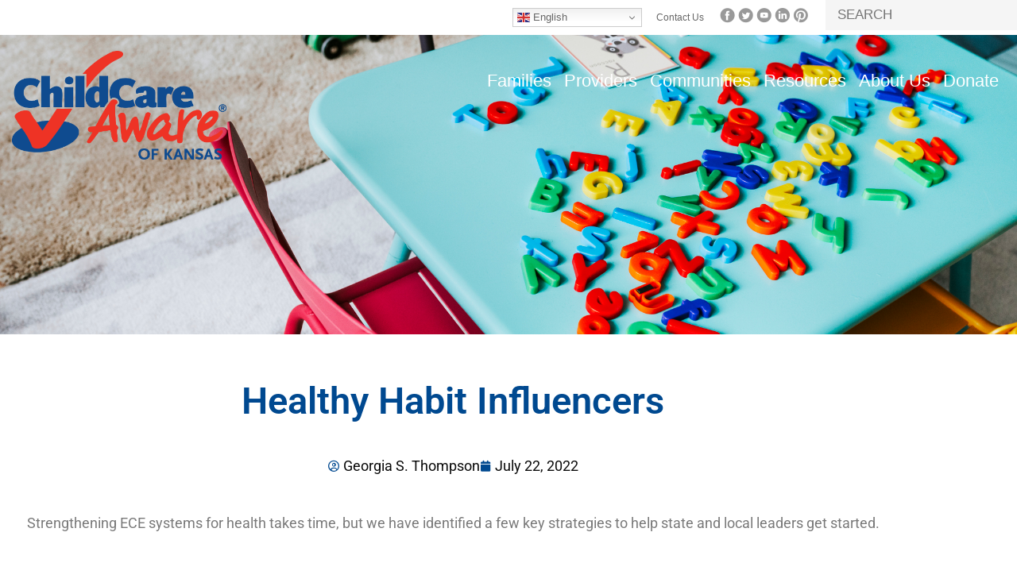

--- FILE ---
content_type: text/html; charset=UTF-8
request_url: https://ks.childcareaware.org/healthy-habit-influencers/
body_size: 125687
content:
<!DOCTYPE html>

<html class="no-js" lang="en-US">

	<head>

		<meta charset="UTF-8">
		<meta name="viewport" content="width=device-width, initial-scale=1.0" >
		<meta name='robots' content='index, follow, max-image-preview:large, max-snippet:-1, max-video-preview:-1' />

	<!-- This site is optimized with the Yoast SEO plugin v26.8 - https://yoast.com/product/yoast-seo-wordpress/ -->
	<title>Healthy Habit Influencers - Child Care Aware</title>
	<meta name="description" content="Healthy Habit Influencers, How the child care system can improve health today and tomorrow. By Georgia S. Thompson and Roshelle Payes..." />
	<link rel="canonical" href="https://ks.childcareaware.org/healthy-habit-influencers/" />
	<meta property="og:locale" content="en_US" />
	<meta property="og:type" content="article" />
	<meta property="og:title" content="Healthy Habit Influencers - Child Care Aware" />
	<meta property="og:description" content="Healthy Habit Influencers, How the child care system can improve health today and tomorrow. By Georgia S. Thompson and Roshelle Payes..." />
	<meta property="og:url" content="https://ks.childcareaware.org/healthy-habit-influencers/" />
	<meta property="og:site_name" content="Child Care Aware" />
	<meta property="article:published_time" content="2022-07-22T15:50:13+00:00" />
	<meta property="article:modified_time" content="2023-08-22T02:20:38+00:00" />
	<meta property="og:image" content="https://ks.childcareaware.org/wp-content/uploads/2022/04/iStock-1202686504.jpg" />
	<meta property="og:image:width" content="1552" />
	<meta property="og:image:height" content="676" />
	<meta property="og:image:type" content="image/jpeg" />
	<meta name="author" content="Georgia S. Thompson, Roshelle Payes" />
	<meta name="twitter:card" content="summary_large_image" />
	<meta name="twitter:label1" content="Written by" />
	<meta name="twitter:data1" content="Georgia S. Thompson, Roshelle Payes" />
	<meta name="twitter:label2" content="Est. reading time" />
	<meta name="twitter:data2" content="7 minutes" />
	<script type="application/ld+json" class="yoast-schema-graph">{"@context":"https://schema.org","@graph":[{"@type":"Article","@id":"https://ks.childcareaware.org/healthy-habit-influencers/#article","isPartOf":{"@id":"https://ks.childcareaware.org/healthy-habit-influencers/"},"author":[{"@id":"https://ks.childcareaware.org/#/schema/person/dbf969cfde9445c2618a46c2ceac797b"},{"@id":"https://ks.childcareaware.org/#/schema/person/32bd1f82a3a5bef189672b71cc458859"}],"headline":"Healthy Habit Influencers","datePublished":"2022-07-22T15:50:13+00:00","dateModified":"2023-08-22T02:20:38+00:00","mainEntityOfPage":{"@id":"https://ks.childcareaware.org/healthy-habit-influencers/"},"wordCount":1625,"commentCount":0,"publisher":{"@id":"https://ks.childcareaware.org/#organization"},"image":{"@id":"https://ks.childcareaware.org/healthy-habit-influencers/#primaryimage"},"thumbnailUrl":"https://ks.childcareaware.org/wp-content/uploads/2022/04/iStock-1202686504.jpg","keywords":["Child Development","Child Wellness","Health &amp; Safety"],"articleSection":["For Communities","For Families","For Providers"],"inLanguage":"en-US","potentialAction":[{"@type":"CommentAction","name":"Comment","target":["https://ks.childcareaware.org/healthy-habit-influencers/#respond"]}]},{"@type":"WebPage","@id":"https://ks.childcareaware.org/healthy-habit-influencers/","url":"https://ks.childcareaware.org/healthy-habit-influencers/","name":"Healthy Habit Influencers - Child Care Aware","isPartOf":{"@id":"https://ks.childcareaware.org/#website"},"primaryImageOfPage":{"@id":"https://ks.childcareaware.org/healthy-habit-influencers/#primaryimage"},"image":{"@id":"https://ks.childcareaware.org/healthy-habit-influencers/#primaryimage"},"thumbnailUrl":"https://ks.childcareaware.org/wp-content/uploads/2022/04/iStock-1202686504.jpg","datePublished":"2022-07-22T15:50:13+00:00","dateModified":"2023-08-22T02:20:38+00:00","description":"Healthy Habit Influencers, How the child care system can improve health today and tomorrow. By Georgia S. Thompson and Roshelle Payes...","breadcrumb":{"@id":"https://ks.childcareaware.org/healthy-habit-influencers/#breadcrumb"},"inLanguage":"en-US","potentialAction":[{"@type":"ReadAction","target":["https://ks.childcareaware.org/healthy-habit-influencers/"]}],"author":[{"@id":"https://ks.childcareaware.org/#/schema/person/dbf969cfde9445c2618a46c2ceac797b"},{"@id":"https://ks.childcareaware.org/#/schema/person/32bd1f82a3a5bef189672b71cc458859"}]},{"@type":"ImageObject","inLanguage":"en-US","@id":"https://ks.childcareaware.org/healthy-habit-influencers/#primaryimage","url":"https://ks.childcareaware.org/wp-content/uploads/2022/04/iStock-1202686504.jpg","contentUrl":"https://ks.childcareaware.org/wp-content/uploads/2022/04/iStock-1202686504.jpg","width":1552,"height":676,"caption":"Top view of smiling parents, little girl and boy having fun while lying on a grass. Children, family and nature concept. Horizontal shot"},{"@type":"BreadcrumbList","@id":"https://ks.childcareaware.org/healthy-habit-influencers/#breadcrumb","itemListElement":[{"@type":"ListItem","position":1,"name":"Home","item":"https://ks.childcareaware.org/"},{"@type":"ListItem","position":2,"name":"Healthy Habit Influencers"}]},{"@type":"WebSite","@id":"https://ks.childcareaware.org/#website","url":"https://ks.childcareaware.org/","name":"Child Care Aware","description":"","publisher":{"@id":"https://ks.childcareaware.org/#organization"},"potentialAction":[{"@type":"SearchAction","target":{"@type":"EntryPoint","urlTemplate":"https://ks.childcareaware.org/?s={search_term_string}"},"query-input":{"@type":"PropertyValueSpecification","valueRequired":true,"valueName":"search_term_string"}}],"inLanguage":"en-US"},{"@type":"Organization","@id":"https://ks.childcareaware.org/#organization","name":"Child Care Aware of Kansas","url":"https://ks.childcareaware.org/","logo":{"@type":"ImageObject","inLanguage":"en-US","@id":"https://ks.childcareaware.org/#/schema/logo/image/","url":"https://ks.childcareaware.org/wp-content/uploads/2021/03/Color-Logo-vector.png","contentUrl":"https://ks.childcareaware.org/wp-content/uploads/2021/03/Color-Logo-vector.png","width":7372,"height":3736,"caption":"Child Care Aware of Kansas"},"image":{"@id":"https://ks.childcareaware.org/#/schema/logo/image/"}},{"@type":"Person","@id":"https://ks.childcareaware.org/#/schema/person/976c7e7149c33027aaee74401678962b","name":"Child Care Aware of Kansas","image":{"@type":"ImageObject","inLanguage":"en-US","@id":"https://ks.childcareaware.org/#/schema/person/image/5caf801a739789bdd61af9ad4963098f","url":"https://ks.childcareaware.org/wp-content/uploads/2021/04/CCA_favicon.png","contentUrl":"https://ks.childcareaware.org/wp-content/uploads/2021/04/CCA_favicon.png","caption":"Child Care Aware of Kansas"},"description":"Child Care Aware of Kansas connects everyone with a stake in child care — parents, child care providers, businesses, local and state leaders, and community members — to the information and ideas they need to take action. We provide opportunities, connections, and support for Kansans to envision what a better child care system can look like for them. Working within a network of Child Care Resource &amp; Referral agencies, we also connect caregivers and providers to the information and support they need."},{"@type":"Person","@id":"https://ks.childcareaware.org/#/schema/person/dbf969cfde9445c2618a46c2ceac797b","name":"Georgia S. Thompson","image":{"@type":"ImageObject","inLanguage":"en-US","@id":"https://ks.childcareaware.org/#/schema/person/618672ea3cf9398af46c4756fd227a5f","url":"https://ks.childcareaware.org/wp-content/uploads/2021/02/Georgia-S-Thompson-Headshot-e1692659246221.png","contentUrl":"https://ks.childcareaware.org/wp-content/uploads/2021/02/Georgia-S-Thompson-Headshot-e1692659246221.png","width":"","height":"","caption":"Georgia S. Thompson"},"description":"At Nemours, Georgia supports initiatives working to improve health outcomes for young children. She has worked in early care and education for over 15 years, beginning as a preschool teacher and advancing to PK-12 education, professional development, quality improvement, and higher education."},{"@type":"Person","@id":"https://ks.childcareaware.org/#/schema/person/32bd1f82a3a5bef189672b71cc458859","name":"Roshelle Payes","image":{"@type":"ImageObject","inLanguage":"en-US","@id":"https://ks.childcareaware.org/#/schema/person/b6008875ee49799f3ec0bb71f41cdcf8","url":"https://ks.childcareaware.org/wp-content/uploads/2021/02/Headshot_RoshellePayes.jpg","contentUrl":"https://ks.childcareaware.org/wp-content/uploads/2021/02/Headshot_RoshellePayes.jpg","width":"","height":"","caption":"Roshelle Payes"},"description":"Roshelle leads the CDC-funded Healthy Kids, Healthy Future Technical Assistance Program, which works to embed healthy eating and physical activity best practices in early care and education systems and settings. She has more than 15 years of project management and child nutrition experience."}]}</script>
	<!-- / Yoast SEO plugin. -->


<link rel='dns-prefetch' href='//kit.fontawesome.com' />
<link rel='dns-prefetch' href='//stackpath.bootstrapcdn.com' />
<link rel='dns-prefetch' href='//fonts.googleapis.com' />
<link rel='dns-prefetch' href='//netdna.bootstrapcdn.com' />
<link rel="alternate" type="application/rss+xml" title="Child Care Aware &raquo; Healthy Habit Influencers Comments Feed" href="https://ks.childcareaware.org/healthy-habit-influencers/feed/" />
<link rel="alternate" title="oEmbed (JSON)" type="application/json+oembed" href="https://ks.childcareaware.org/wp-json/oembed/1.0/embed?url=https%3A%2F%2Fks.childcareaware.org%2Fhealthy-habit-influencers%2F" />
<link rel="alternate" title="oEmbed (XML)" type="text/xml+oembed" href="https://ks.childcareaware.org/wp-json/oembed/1.0/embed?url=https%3A%2F%2Fks.childcareaware.org%2Fhealthy-habit-influencers%2F&#038;format=xml" />
<style id='wp-img-auto-sizes-contain-inline-css' type='text/css'>
img:is([sizes=auto i],[sizes^="auto," i]){contain-intrinsic-size:3000px 1500px}
/*# sourceURL=wp-img-auto-sizes-contain-inline-css */
</style>
<link rel='stylesheet' id='genesis-blocks-style-css-css' href='https://ks.childcareaware.org/wp-content/plugins/genesis-blocks/dist/style-blocks.build.css?ver=1764939324' type='text/css' media='all' />
<style id='wp-emoji-styles-inline-css' type='text/css'>

	img.wp-smiley, img.emoji {
		display: inline !important;
		border: none !important;
		box-shadow: none !important;
		height: 1em !important;
		width: 1em !important;
		margin: 0 0.07em !important;
		vertical-align: -0.1em !important;
		background: none !important;
		padding: 0 !important;
	}
/*# sourceURL=wp-emoji-styles-inline-css */
</style>
<link rel='stylesheet' id='wp-block-library-css' href='https://ks.childcareaware.org/wp-includes/css/dist/block-library/style.min.css?ver=6.9' type='text/css' media='all' />
<style id='classic-theme-styles-inline-css' type='text/css'>
/*! This file is auto-generated */
.wp-block-button__link{color:#fff;background-color:#32373c;border-radius:9999px;box-shadow:none;text-decoration:none;padding:calc(.667em + 2px) calc(1.333em + 2px);font-size:1.125em}.wp-block-file__button{background:#32373c;color:#fff;text-decoration:none}
/*# sourceURL=/wp-includes/css/classic-themes.min.css */
</style>
<style id='global-styles-inline-css' type='text/css'>
:root{--wp--preset--aspect-ratio--square: 1;--wp--preset--aspect-ratio--4-3: 4/3;--wp--preset--aspect-ratio--3-4: 3/4;--wp--preset--aspect-ratio--3-2: 3/2;--wp--preset--aspect-ratio--2-3: 2/3;--wp--preset--aspect-ratio--16-9: 16/9;--wp--preset--aspect-ratio--9-16: 9/16;--wp--preset--color--black: #000000;--wp--preset--color--cyan-bluish-gray: #abb8c3;--wp--preset--color--white: #ffffff;--wp--preset--color--pale-pink: #f78da7;--wp--preset--color--vivid-red: #cf2e2e;--wp--preset--color--luminous-vivid-orange: #ff6900;--wp--preset--color--luminous-vivid-amber: #fcb900;--wp--preset--color--light-green-cyan: #7bdcb5;--wp--preset--color--vivid-green-cyan: #00d084;--wp--preset--color--pale-cyan-blue: #8ed1fc;--wp--preset--color--vivid-cyan-blue: #0693e3;--wp--preset--color--vivid-purple: #9b51e0;--wp--preset--gradient--vivid-cyan-blue-to-vivid-purple: linear-gradient(135deg,rgb(6,147,227) 0%,rgb(155,81,224) 100%);--wp--preset--gradient--light-green-cyan-to-vivid-green-cyan: linear-gradient(135deg,rgb(122,220,180) 0%,rgb(0,208,130) 100%);--wp--preset--gradient--luminous-vivid-amber-to-luminous-vivid-orange: linear-gradient(135deg,rgb(252,185,0) 0%,rgb(255,105,0) 100%);--wp--preset--gradient--luminous-vivid-orange-to-vivid-red: linear-gradient(135deg,rgb(255,105,0) 0%,rgb(207,46,46) 100%);--wp--preset--gradient--very-light-gray-to-cyan-bluish-gray: linear-gradient(135deg,rgb(238,238,238) 0%,rgb(169,184,195) 100%);--wp--preset--gradient--cool-to-warm-spectrum: linear-gradient(135deg,rgb(74,234,220) 0%,rgb(151,120,209) 20%,rgb(207,42,186) 40%,rgb(238,44,130) 60%,rgb(251,105,98) 80%,rgb(254,248,76) 100%);--wp--preset--gradient--blush-light-purple: linear-gradient(135deg,rgb(255,206,236) 0%,rgb(152,150,240) 100%);--wp--preset--gradient--blush-bordeaux: linear-gradient(135deg,rgb(254,205,165) 0%,rgb(254,45,45) 50%,rgb(107,0,62) 100%);--wp--preset--gradient--luminous-dusk: linear-gradient(135deg,rgb(255,203,112) 0%,rgb(199,81,192) 50%,rgb(65,88,208) 100%);--wp--preset--gradient--pale-ocean: linear-gradient(135deg,rgb(255,245,203) 0%,rgb(182,227,212) 50%,rgb(51,167,181) 100%);--wp--preset--gradient--electric-grass: linear-gradient(135deg,rgb(202,248,128) 0%,rgb(113,206,126) 100%);--wp--preset--gradient--midnight: linear-gradient(135deg,rgb(2,3,129) 0%,rgb(40,116,252) 100%);--wp--preset--font-size--small: 13px;--wp--preset--font-size--medium: 20px;--wp--preset--font-size--large: 36px;--wp--preset--font-size--x-large: 42px;--wp--preset--spacing--20: 0.44rem;--wp--preset--spacing--30: 0.67rem;--wp--preset--spacing--40: 1rem;--wp--preset--spacing--50: 1.5rem;--wp--preset--spacing--60: 2.25rem;--wp--preset--spacing--70: 3.38rem;--wp--preset--spacing--80: 5.06rem;--wp--preset--shadow--natural: 6px 6px 9px rgba(0, 0, 0, 0.2);--wp--preset--shadow--deep: 12px 12px 50px rgba(0, 0, 0, 0.4);--wp--preset--shadow--sharp: 6px 6px 0px rgba(0, 0, 0, 0.2);--wp--preset--shadow--outlined: 6px 6px 0px -3px rgb(255, 255, 255), 6px 6px rgb(0, 0, 0);--wp--preset--shadow--crisp: 6px 6px 0px rgb(0, 0, 0);}:where(.is-layout-flex){gap: 0.5em;}:where(.is-layout-grid){gap: 0.5em;}body .is-layout-flex{display: flex;}.is-layout-flex{flex-wrap: wrap;align-items: center;}.is-layout-flex > :is(*, div){margin: 0;}body .is-layout-grid{display: grid;}.is-layout-grid > :is(*, div){margin: 0;}:where(.wp-block-columns.is-layout-flex){gap: 2em;}:where(.wp-block-columns.is-layout-grid){gap: 2em;}:where(.wp-block-post-template.is-layout-flex){gap: 1.25em;}:where(.wp-block-post-template.is-layout-grid){gap: 1.25em;}.has-black-color{color: var(--wp--preset--color--black) !important;}.has-cyan-bluish-gray-color{color: var(--wp--preset--color--cyan-bluish-gray) !important;}.has-white-color{color: var(--wp--preset--color--white) !important;}.has-pale-pink-color{color: var(--wp--preset--color--pale-pink) !important;}.has-vivid-red-color{color: var(--wp--preset--color--vivid-red) !important;}.has-luminous-vivid-orange-color{color: var(--wp--preset--color--luminous-vivid-orange) !important;}.has-luminous-vivid-amber-color{color: var(--wp--preset--color--luminous-vivid-amber) !important;}.has-light-green-cyan-color{color: var(--wp--preset--color--light-green-cyan) !important;}.has-vivid-green-cyan-color{color: var(--wp--preset--color--vivid-green-cyan) !important;}.has-pale-cyan-blue-color{color: var(--wp--preset--color--pale-cyan-blue) !important;}.has-vivid-cyan-blue-color{color: var(--wp--preset--color--vivid-cyan-blue) !important;}.has-vivid-purple-color{color: var(--wp--preset--color--vivid-purple) !important;}.has-black-background-color{background-color: var(--wp--preset--color--black) !important;}.has-cyan-bluish-gray-background-color{background-color: var(--wp--preset--color--cyan-bluish-gray) !important;}.has-white-background-color{background-color: var(--wp--preset--color--white) !important;}.has-pale-pink-background-color{background-color: var(--wp--preset--color--pale-pink) !important;}.has-vivid-red-background-color{background-color: var(--wp--preset--color--vivid-red) !important;}.has-luminous-vivid-orange-background-color{background-color: var(--wp--preset--color--luminous-vivid-orange) !important;}.has-luminous-vivid-amber-background-color{background-color: var(--wp--preset--color--luminous-vivid-amber) !important;}.has-light-green-cyan-background-color{background-color: var(--wp--preset--color--light-green-cyan) !important;}.has-vivid-green-cyan-background-color{background-color: var(--wp--preset--color--vivid-green-cyan) !important;}.has-pale-cyan-blue-background-color{background-color: var(--wp--preset--color--pale-cyan-blue) !important;}.has-vivid-cyan-blue-background-color{background-color: var(--wp--preset--color--vivid-cyan-blue) !important;}.has-vivid-purple-background-color{background-color: var(--wp--preset--color--vivid-purple) !important;}.has-black-border-color{border-color: var(--wp--preset--color--black) !important;}.has-cyan-bluish-gray-border-color{border-color: var(--wp--preset--color--cyan-bluish-gray) !important;}.has-white-border-color{border-color: var(--wp--preset--color--white) !important;}.has-pale-pink-border-color{border-color: var(--wp--preset--color--pale-pink) !important;}.has-vivid-red-border-color{border-color: var(--wp--preset--color--vivid-red) !important;}.has-luminous-vivid-orange-border-color{border-color: var(--wp--preset--color--luminous-vivid-orange) !important;}.has-luminous-vivid-amber-border-color{border-color: var(--wp--preset--color--luminous-vivid-amber) !important;}.has-light-green-cyan-border-color{border-color: var(--wp--preset--color--light-green-cyan) !important;}.has-vivid-green-cyan-border-color{border-color: var(--wp--preset--color--vivid-green-cyan) !important;}.has-pale-cyan-blue-border-color{border-color: var(--wp--preset--color--pale-cyan-blue) !important;}.has-vivid-cyan-blue-border-color{border-color: var(--wp--preset--color--vivid-cyan-blue) !important;}.has-vivid-purple-border-color{border-color: var(--wp--preset--color--vivid-purple) !important;}.has-vivid-cyan-blue-to-vivid-purple-gradient-background{background: var(--wp--preset--gradient--vivid-cyan-blue-to-vivid-purple) !important;}.has-light-green-cyan-to-vivid-green-cyan-gradient-background{background: var(--wp--preset--gradient--light-green-cyan-to-vivid-green-cyan) !important;}.has-luminous-vivid-amber-to-luminous-vivid-orange-gradient-background{background: var(--wp--preset--gradient--luminous-vivid-amber-to-luminous-vivid-orange) !important;}.has-luminous-vivid-orange-to-vivid-red-gradient-background{background: var(--wp--preset--gradient--luminous-vivid-orange-to-vivid-red) !important;}.has-very-light-gray-to-cyan-bluish-gray-gradient-background{background: var(--wp--preset--gradient--very-light-gray-to-cyan-bluish-gray) !important;}.has-cool-to-warm-spectrum-gradient-background{background: var(--wp--preset--gradient--cool-to-warm-spectrum) !important;}.has-blush-light-purple-gradient-background{background: var(--wp--preset--gradient--blush-light-purple) !important;}.has-blush-bordeaux-gradient-background{background: var(--wp--preset--gradient--blush-bordeaux) !important;}.has-luminous-dusk-gradient-background{background: var(--wp--preset--gradient--luminous-dusk) !important;}.has-pale-ocean-gradient-background{background: var(--wp--preset--gradient--pale-ocean) !important;}.has-electric-grass-gradient-background{background: var(--wp--preset--gradient--electric-grass) !important;}.has-midnight-gradient-background{background: var(--wp--preset--gradient--midnight) !important;}.has-small-font-size{font-size: var(--wp--preset--font-size--small) !important;}.has-medium-font-size{font-size: var(--wp--preset--font-size--medium) !important;}.has-large-font-size{font-size: var(--wp--preset--font-size--large) !important;}.has-x-large-font-size{font-size: var(--wp--preset--font-size--x-large) !important;}
:where(.wp-block-post-template.is-layout-flex){gap: 1.25em;}:where(.wp-block-post-template.is-layout-grid){gap: 1.25em;}
:where(.wp-block-term-template.is-layout-flex){gap: 1.25em;}:where(.wp-block-term-template.is-layout-grid){gap: 1.25em;}
:where(.wp-block-columns.is-layout-flex){gap: 2em;}:where(.wp-block-columns.is-layout-grid){gap: 2em;}
:root :where(.wp-block-pullquote){font-size: 1.5em;line-height: 1.6;}
/*# sourceURL=global-styles-inline-css */
</style>
<link rel='stylesheet' id='dntplgn_style-css' href='https://ks.childcareaware.org/wp-content/plugins/recurring-donation/css/style.css?ver=6.9' type='text/css' media='all' />
<link rel='stylesheet' id='jquery_ui_style-css' href='https://ks.childcareaware.org/wp-content/plugins/recurring-donation/css/jquery-ui-styles.css?ver=6.9' type='text/css' media='all' />
<link rel='stylesheet' id='searchandfilter-css' href='https://ks.childcareaware.org/wp-content/plugins/search-filter/style.css?ver=1' type='text/css' media='all' />
<link rel='stylesheet' id='bootstrap-css-css' href='https://stackpath.bootstrapcdn.com/bootstrap/4.5.2/css/bootstrap.min.css?ver=6.9' type='text/css' media='all' />
<link rel='stylesheet' id='slick-style-css' href='https://ks.childcareaware.org/wp-content/themes/childcareaware/assets/css/slick.css?ver=20210311-01' type='text/css' media='all' />
<link rel='stylesheet' id='googlefont-css' href='https://fonts.googleapis.com/css2?family=Open+Sans%3Awght%40300%3B400%3B500%3B600%3B700&#038;display=swap&#038;ver=20210311-01' type='text/css' media='all' />
<link rel='stylesheet' id='style-css' href='https://ks.childcareaware.org/wp-content/themes/childcareaware/style.css?ver=20250924' type='text/css' media='all' />
<link rel='stylesheet' id='ccaware-font-awesomecss-css' href='https://netdna.bootstrapcdn.com/font-awesome/3.2.1/css/font-awesome.min.css?ver=20210105' type='text/css' media='all' />
<link rel='stylesheet' id='responsive-css' href='https://ks.childcareaware.org/wp-content/themes/childcareaware/assets/css/responsive.css?ver=1.0.0' type='text/css' media='1' />
<link rel='stylesheet' id='elementor-frontend-css' href='https://ks.childcareaware.org/wp-content/plugins/elementor/assets/css/frontend.min.css?ver=3.34.4' type='text/css' media='all' />
<link rel='stylesheet' id='widget-spacer-css' href='https://ks.childcareaware.org/wp-content/plugins/elementor/assets/css/widget-spacer.min.css?ver=3.34.4' type='text/css' media='all' />
<link rel='stylesheet' id='widget-heading-css' href='https://ks.childcareaware.org/wp-content/plugins/elementor/assets/css/widget-heading.min.css?ver=3.34.4' type='text/css' media='all' />
<link rel='stylesheet' id='widget-post-info-css' href='https://ks.childcareaware.org/wp-content/plugins/elementor-pro/assets/css/widget-post-info.min.css?ver=3.34.3' type='text/css' media='all' />
<link rel='stylesheet' id='widget-icon-list-css' href='https://ks.childcareaware.org/wp-content/plugins/elementor/assets/css/widget-icon-list.min.css?ver=3.34.4' type='text/css' media='all' />
<link rel='stylesheet' id='elementor-icons-shared-0-css' href='https://ks.childcareaware.org/wp-content/plugins/elementor/assets/lib/font-awesome/css/fontawesome.min.css?ver=5.15.3' type='text/css' media='all' />
<link rel='stylesheet' id='elementor-icons-fa-regular-css' href='https://ks.childcareaware.org/wp-content/plugins/elementor/assets/lib/font-awesome/css/regular.min.css?ver=5.15.3' type='text/css' media='all' />
<link rel='stylesheet' id='elementor-icons-fa-solid-css' href='https://ks.childcareaware.org/wp-content/plugins/elementor/assets/lib/font-awesome/css/solid.min.css?ver=5.15.3' type='text/css' media='all' />
<link rel='stylesheet' id='widget-image-css' href='https://ks.childcareaware.org/wp-content/plugins/elementor/assets/css/widget-image.min.css?ver=3.34.4' type='text/css' media='all' />
<link rel='stylesheet' id='widget-blockquote-css' href='https://ks.childcareaware.org/wp-content/plugins/elementor-pro/assets/css/widget-blockquote.min.css?ver=3.34.3' type='text/css' media='all' />
<link rel='stylesheet' id='elementor-icons-fa-brands-css' href='https://ks.childcareaware.org/wp-content/plugins/elementor/assets/lib/font-awesome/css/brands.min.css?ver=5.15.3' type='text/css' media='all' />
<link rel='stylesheet' id='widget-share-buttons-css' href='https://ks.childcareaware.org/wp-content/plugins/elementor-pro/assets/css/widget-share-buttons.min.css?ver=3.34.3' type='text/css' media='all' />
<link rel='stylesheet' id='e-apple-webkit-css' href='https://ks.childcareaware.org/wp-content/plugins/elementor/assets/css/conditionals/apple-webkit.min.css?ver=3.34.4' type='text/css' media='all' />
<link rel='stylesheet' id='widget-post-navigation-css' href='https://ks.childcareaware.org/wp-content/plugins/elementor-pro/assets/css/widget-post-navigation.min.css?ver=3.34.3' type='text/css' media='all' />
<link rel='stylesheet' id='e-ribbon-css' href='https://ks.childcareaware.org/wp-content/plugins/elementor-pro/assets/css/conditionals/ribbon.min.css?ver=3.34.3' type='text/css' media='all' />
<link rel='stylesheet' id='widget-call-to-action-css' href='https://ks.childcareaware.org/wp-content/plugins/elementor-pro/assets/css/widget-call-to-action.min.css?ver=3.34.3' type='text/css' media='all' />
<link rel='stylesheet' id='e-transitions-css' href='https://ks.childcareaware.org/wp-content/plugins/elementor-pro/assets/css/conditionals/transitions.min.css?ver=3.34.3' type='text/css' media='all' />
<link rel='stylesheet' id='elementor-icons-css' href='https://ks.childcareaware.org/wp-content/plugins/elementor/assets/lib/eicons/css/elementor-icons.min.css?ver=5.46.0' type='text/css' media='all' />
<link rel='stylesheet' id='elementor-post-2720-css' href='https://ks.childcareaware.org/wp-content/uploads/elementor/css/post-2720.css?ver=1769691341' type='text/css' media='all' />
<link rel='stylesheet' id='elementor-post-6135-css' href='https://ks.childcareaware.org/wp-content/uploads/elementor/css/post-6135.css?ver=1769691342' type='text/css' media='all' />
<link rel='stylesheet' id='bdt-uikit-css' href='https://ks.childcareaware.org/wp-content/plugins/bdthemes-element-pack-lite/assets/css/bdt-uikit.css?ver=3.21.7' type='text/css' media='all' />
<link rel='stylesheet' id='ep-helper-css' href='https://ks.childcareaware.org/wp-content/plugins/bdthemes-element-pack-lite/assets/css/ep-helper.css?ver=8.3.16' type='text/css' media='all' />
<link rel='stylesheet' id='prime-slider-site-css' href='https://ks.childcareaware.org/wp-content/plugins/bdthemes-prime-slider-lite/assets/css/prime-slider-site.css?ver=4.1.4' type='text/css' media='all' />
<link rel='stylesheet' id='upk-site-css' href='https://ks.childcareaware.org/wp-content/plugins/ultimate-post-kit/assets/css/upk-site.css?ver=4.0.23' type='text/css' media='all' />
<link rel='stylesheet' id='elementor-gf-local-roboto-css' href='https://ks.childcareaware.org/wp-content/uploads/elementor/google-fonts/css/roboto.css?ver=1742298911' type='text/css' media='all' />
<link rel='stylesheet' id='elementor-gf-local-robotoslab-css' href='https://ks.childcareaware.org/wp-content/uploads/elementor/google-fonts/css/robotoslab.css?ver=1742298919' type='text/css' media='all' />
<script type="text/javascript" src="https://ks.childcareaware.org/wp-includes/js/jquery/jquery.min.js?ver=3.7.1" id="jquery-core-js"></script>
<script type="text/javascript" src="https://ks.childcareaware.org/wp-includes/js/jquery/jquery-migrate.min.js?ver=3.4.1" id="jquery-migrate-js"></script>
<script type="text/javascript" src="https://ks.childcareaware.org/wp-includes/js/jquery/ui/core.min.js?ver=1.13.3" id="jquery-ui-core-js"></script>
<script type="text/javascript" src="https://ks.childcareaware.org/wp-includes/js/jquery/ui/tabs.min.js?ver=1.13.3" id="jquery-ui-tabs-js"></script>
<script type="text/javascript" src="https://ks.childcareaware.org/wp-content/plugins/recurring-donation/js/script.js?ver=6.9" id="dntplgn_script-js"></script>
<script type="text/javascript" id="track-the-click-js-extra">
/* <![CDATA[ */
var ajax_var = {"nonce":"07591f5264"};
var ttc_data = {"proBeacon":""};
//# sourceURL=track-the-click-js-extra
/* ]]> */
</script>
<script type="text/javascript" src="https://ks.childcareaware.org/wp-content/plugins/track-the-click/public/js/track-the-click-public.js?ver=0.4.0" id="track-the-click-js" data-noptimize="true" data-no-optimize="1"></script>
<script type="text/javascript" id="track-the-click-js-after" data-noptimize="true" data-no-optimize="1">
/* <![CDATA[ */
function getHomeURL() {return "https://ks.childcareaware.org";}
function getPostID() {return 4842;}
function showClickCounts() {return false;}

//# sourceURL=track-the-click-js-after
/* ]]> */
</script>
<script type="text/javascript" src="https://ks.childcareaware.org/wp-content/themes/childcareaware/assets/js/slick.js?ver=20210420" id="cca-slick-js-js"></script>
<script type="text/javascript" src="https://ks.childcareaware.org/wp-content/themes/childcareaware/assets/js/js.js?ver=20210420-1" id="cca-theme-js-js"></script>
<link rel="https://api.w.org/" href="https://ks.childcareaware.org/wp-json/" /><link rel="alternate" title="JSON" type="application/json" href="https://ks.childcareaware.org/wp-json/wp/v2/posts/4842" /><link rel="EditURI" type="application/rsd+xml" title="RSD" href="https://ks.childcareaware.org/xmlrpc.php?rsd" />
<meta name="generator" content="WordPress 6.9" />
<link rel='shortlink' href='https://ks.childcareaware.org/?p=4842' />
<meta name="generator" content="Elementor 3.34.4; features: additional_custom_breakpoints; settings: css_print_method-external, google_font-enabled, font_display-auto">
			<style>
				.e-con.e-parent:nth-of-type(n+4):not(.e-lazyloaded):not(.e-no-lazyload),
				.e-con.e-parent:nth-of-type(n+4):not(.e-lazyloaded):not(.e-no-lazyload) * {
					background-image: none !important;
				}
				@media screen and (max-height: 1024px) {
					.e-con.e-parent:nth-of-type(n+3):not(.e-lazyloaded):not(.e-no-lazyload),
					.e-con.e-parent:nth-of-type(n+3):not(.e-lazyloaded):not(.e-no-lazyload) * {
						background-image: none !important;
					}
				}
				@media screen and (max-height: 640px) {
					.e-con.e-parent:nth-of-type(n+2):not(.e-lazyloaded):not(.e-no-lazyload),
					.e-con.e-parent:nth-of-type(n+2):not(.e-lazyloaded):not(.e-no-lazyload) * {
						background-image: none !important;
					}
				}
			</style>
			<link rel="icon" href="https://ks.childcareaware.org/wp-content/uploads/2021/04/CCA_favicon.png" sizes="32x32" />
<link rel="icon" href="https://ks.childcareaware.org/wp-content/uploads/2021/04/CCA_favicon.png" sizes="192x192" />
<link rel="apple-touch-icon" href="https://ks.childcareaware.org/wp-content/uploads/2021/04/CCA_favicon.png" />
<meta name="msapplication-TileImage" content="https://ks.childcareaware.org/wp-content/uploads/2021/04/CCA_favicon.png" />
	<!-- Global site tag (gtag.js) - Google Analytics -->
	<script async src="https://www.googletagmanager.com/gtag/js?id=G-X1PWPEWCNQ"></script>
	<script>
	  window.dataLayer = window.dataLayer || [];
	  function gtag(){dataLayer.push(arguments);}
	  gtag('js', new Date());

	  gtag('config', 'G-X1PWPEWCNQ');
	</script>
	<!-- Google Tag Manager -->
	<script>(function(w,d,s,l,i){w[l]=w[l]||[];w[l].push({'gtm.start':
	new Date().getTime(),event:'gtm.js'});var f=d.getElementsByTagName(s)[0],
	j=d.createElement(s),dl=l!='dataLayer'?'&l='+l:'';j.async=true;j.src=
	'https://www.googletagmanager.com/gtm.js?id='+i+dl;f.parentNode.insertBefore(j,f);
	})(window,document,'script','dataLayer','GTM-T7GBZ6G5');</script>
	<!-- End Google Tag Manager -->
		<script id="mcjs">!function(c,h,i,m,p){m=c.createElement(h),p=c.getElementsByTagName(h)[0],m.async=1,m.src=i,p.parentNode.insertBefore(m,p)}(document,"script","https://chimpstatic.com/mcjs-connected/js/users/459834df42ff6aa41d750da4d/1e88c7d4736d07394c1a04ff3.js");</script> 
	</head>

	<body class="wp-singular post-template-default single single-post postid-4842 single-format-standard wp-custom-logo wp-theme-childcareaware elementor-default elementor-template-full-width elementor-kit-2720 elementor-page-6135">

						<header class="header-container">
			 <div class="header-section">
				 
					<div class="header-right">
						<div class="top-menu">
							<div class="gtranslate_wrapper" id="gt-wrapper-23003275"></div>							<div class="menu-top-menu-container"><ul id="menu-top-menu" class="menu"><li id="menu-item-17" class="menu-item menu-item-type-post_type menu-item-object-page menu-item-17"><a href="https://ks.childcareaware.org/contact-us/">Contact Us</a></li>
</ul></div>						</div>
						<div class="social-media">
							 							<ul>
																	<li><a href="https://www.facebook.com/ccakansas" target="_blank"><img src="https://ks.childcareaware.org/wp-content/themes/childcareaware/assets/images/facebook.png"></a></li>
																	<li><a href="https://twitter.com/ccakansas" target="_blank"><img src="https://ks.childcareaware.org/wp-content/themes/childcareaware/assets/images/twitter.png"></a></li>
																	<li><a href="https://www.youtube.com/user/ccakansas" target="_blank"><img src="https://ks.childcareaware.org/wp-content/themes/childcareaware/assets/images/youtube.png"></a></li>
																	<li><a href="https://www.linkedin.com/company/kansas-association-of-child-care-resource-and-referral-agencies/" target="_blank"><img src="https://ks.childcareaware.org/wp-content/themes/childcareaware/assets/images/linkedin.png"></a></li>
																	<li><a href="https://www.pinterest.com/ccaofkansas/" target="_blank"><img src="https://ks.childcareaware.org/wp-content/themes/childcareaware/assets/images/pinterst.png"></a></li>
															</ul>
						</div>
						 <div class="search-box">
							<section class="search"><form role="search" method="get" id="search-form" action="https://ks.childcareaware.org/" >
    <label class="screen-reader-text" for="s"></label>
     <input type="search" value="" name="s" id="s" placeholder="Search" />
     <input type="submit" id="searchsubmit" value="Go" />
     </form></section>						</div>
					</div>
				
            </div>
            <div class="main-menu">
                                    <div class="menu-main-menu-container"><ul id="menu-main-menu" class="menu"><li id="menu-item-3915" class="menu-item menu-item-type-post_type menu-item-object-page menu-item-has-children menu-item-3915"><a href="https://ks.childcareaware.org/family-support-center/">Families</a>
<ul class="sub-menu">
	<li id="menu-item-3913" class="menu-item menu-item-type-post_type menu-item-object-page menu-item-has-children menu-item-3913"><a href="https://ks.childcareaware.org/childcaresearch/">Child Care Search</a>
	<ul class="sub-menu">
		<li id="menu-item-8429" class="menu-item menu-item-type-post_type menu-item-object-page menu-item-8429"><a href="https://ks.childcareaware.org/finding-quality-child-care/">Finding Quality Child Care</a></li>
	</ul>
</li>
	<li id="menu-item-4128" class="menu-item menu-item-type-post_type menu-item-object-page menu-item-4128"><a href="https://ks.childcareaware.org/family-support-center/">Family Support Center</a></li>
	<li id="menu-item-3914" class="menu-item menu-item-type-post_type menu-item-object-page menu-item-3914"><a href="https://ks.childcareaware.org/family-resources/">Family Resources</a></li>
</ul>
</li>
<li id="menu-item-3867" class="menu-item menu-item-type-post_type menu-item-object-page menu-item-has-children menu-item-3867"><a href="https://ks.childcareaware.org/provider-support-center/">Providers</a>
<ul class="sub-menu">
	<li id="menu-item-2539" class="menu-item menu-item-type-custom menu-item-object-custom menu-item-2539"><a href="https://stage.worklifesystems.com/program/16">Provider Login</a></li>
	<li id="menu-item-4127" class="menu-item menu-item-type-post_type menu-item-object-page menu-item-has-children menu-item-4127"><a href="https://ks.childcareaware.org/provider-support-center/">Provider Support Center</a>
	<ul class="sub-menu">
		<li id="menu-item-9622" class="menu-item menu-item-type-post_type menu-item-object-page menu-item-9622"><a href="https://ks.childcareaware.org/rcc/">Regional Community Network</a></li>
		<li id="menu-item-2339" class="menu-item menu-item-type-post_type menu-item-object-page menu-item-2339"><a href="https://ks.childcareaware.org/l2q/">Links to Quality</a></li>
		<li id="menu-item-3540" class="menu-item menu-item-type-post_type menu-item-object-page menu-item-3540"><a href="https://ks.childcareaware.org/professional-development/">Professional Development</a></li>
		<li id="menu-item-3992" class="menu-item menu-item-type-post_type menu-item-object-page menu-item-3992"><a href="https://ks.childcareaware.org/helpful-resources-for-providers/">Provider Resources</a></li>
		<li id="menu-item-6741" class="menu-item menu-item-type-post_type menu-item-object-page menu-item-has-children menu-item-6741"><a href="https://ks.childcareaware.org/ss/">Provider Support Services</a>
		<ul class="sub-menu">
			<li id="menu-item-8968" class="menu-item menu-item-type-post_type menu-item-object-page menu-item-8968"><a href="https://ks.childcareaware.org/hubs-ccaks/">CCAKS Services</a></li>
		</ul>
</li>
	</ul>
</li>
	<li id="menu-item-4143" class="menu-item menu-item-type-post_type menu-item-object-page menu-item-4143"><a href="https://ks.childcareaware.org/new-providers/">Become a Child Care Provider</a></li>
</ul>
</li>
<li id="menu-item-3732" class="menu-item menu-item-type-post_type menu-item-object-page menu-item-has-children menu-item-3732"><a href="https://ks.childcareaware.org/community-support-center/">Communities</a>
<ul class="sub-menu">
	<li id="menu-item-9830" class="menu-item menu-item-type-post_type menu-item-object-page menu-item-has-children menu-item-9830"><a href="https://ks.childcareaware.org/community-support-center/">Community Support Center</a>
	<ul class="sub-menu">
		<li id="menu-item-8241" class="menu-item menu-item-type-post_type menu-item-object-page menu-item-8241"><a href="https://ks.childcareaware.org/childcare-coalitions/">Community-led Child Care Coalitions</a></li>
	</ul>
</li>
	<li id="menu-item-9048" class="menu-item menu-item-type-post_type menu-item-object-page menu-item-9048"><a href="https://ks.childcareaware.org/business-support-center/">Employer Support Center</a></li>
	<li id="menu-item-10286" class="menu-item menu-item-type-post_type menu-item-object-page menu-item-10286"><a href="https://ks.childcareaware.org/go-team/">Barrier Support</a></li>
</ul>
</li>
<li id="menu-item-4553" class="menu-item menu-item-type-post_type menu-item-object-page menu-item-has-children menu-item-4553"><a href="https://ks.childcareaware.org/subscribe/">Resources</a>
<ul class="sub-menu">
	<li id="menu-item-3734" class="menu-item menu-item-type-post_type menu-item-object-page menu-item-3734"><a href="https://ks.childcareaware.org/data-research/">Data &#038; Research</a></li>
	<li id="menu-item-4028" class="menu-item menu-item-type-post_type menu-item-object-page menu-item-4028"><a href="https://ks.childcareaware.org/helpful-resources-for-providers/">Provider Resources</a></li>
	<li id="menu-item-4029" class="menu-item menu-item-type-post_type menu-item-object-page menu-item-4029"><a href="https://ks.childcareaware.org/family-resources/">Family Resources</a></li>
	<li id="menu-item-3733" class="menu-item menu-item-type-post_type menu-item-object-page menu-item-3733"><a href="https://ks.childcareaware.org/kansaschild-magazine/">Kansas Child Magazine</a></li>
	<li id="menu-item-7692" class="menu-item menu-item-type-post_type menu-item-object-page menu-item-7692"><a href="https://ks.childcareaware.org/kansas-child-blog/">Kansas Child Blog</a></li>
	<li id="menu-item-9915" class="menu-item menu-item-type-post_type menu-item-object-page menu-item-9915"><a href="https://ks.childcareaware.org/advocacy-hub/">Advocacy Hub</a></li>
</ul>
</li>
<li id="menu-item-3939" class="menu-item menu-item-type-post_type menu-item-object-page menu-item-has-children menu-item-3939"><a href="https://ks.childcareaware.org/about/">About Us</a>
<ul class="sub-menu">
	<li id="menu-item-3629" class="menu-item menu-item-type-post_type menu-item-object-page menu-item-3629"><a href="https://ks.childcareaware.org/board-staff/">Meet The Team</a></li>
	<li id="menu-item-3627" class="menu-item menu-item-type-post_type menu-item-object-page menu-item-3627"><a href="https://ks.childcareaware.org/careers/">Careers</a></li>
	<li id="menu-item-3235" class="menu-item menu-item-type-post_type menu-item-object-page menu-item-3235"><a href="https://ks.childcareaware.org/local-ccrr-agencies/">Local CCR&#038;R Agencies</a></li>
	<li id="menu-item-954" class="menu-item menu-item-type-post_type menu-item-object-page menu-item-954"><a href="https://ks.childcareaware.org/contact-us/">Contact Us</a></li>
</ul>
</li>
<li id="menu-item-9559" class="menu-item menu-item-type-post_type menu-item-object-page menu-item-9559"><a href="https://ks.childcareaware.org/donate/">Donate</a></li>
</ul></div>                
                                <a class="close" href="#"><i class="far fa-times-circle"></i></a>
                                
                                </div>
			<div class="bottom-section">
				<div class="container-fluid">
					<div class="row">
						<div class="col-sm-12">
							<div class="header-section-bottom">
								<div class="logo">
									<a href="https://ks.childcareaware.org"><img src="https://ks.childcareaware.org/wp-content/themes/childcareaware/assets/images/logo.png"></a>
								</div>

								<div class="header-right">
									<div class="main-menu-section">
										 <div class="menu-main-menu-container"><ul id="menu-main-menu-1" class="menu"><li class="menu-item menu-item-type-post_type menu-item-object-page menu-item-has-children menu-item-3915"><a href="https://ks.childcareaware.org/family-support-center/">Families</a>
<ul class="sub-menu">
	<li class="menu-item menu-item-type-post_type menu-item-object-page menu-item-has-children menu-item-3913"><a href="https://ks.childcareaware.org/childcaresearch/">Child Care Search</a>
	<ul class="sub-menu">
		<li class="menu-item menu-item-type-post_type menu-item-object-page menu-item-8429"><a href="https://ks.childcareaware.org/finding-quality-child-care/">Finding Quality Child Care</a></li>
	</ul>
</li>
	<li class="menu-item menu-item-type-post_type menu-item-object-page menu-item-4128"><a href="https://ks.childcareaware.org/family-support-center/">Family Support Center</a></li>
	<li class="menu-item menu-item-type-post_type menu-item-object-page menu-item-3914"><a href="https://ks.childcareaware.org/family-resources/">Family Resources</a></li>
</ul>
</li>
<li class="menu-item menu-item-type-post_type menu-item-object-page menu-item-has-children menu-item-3867"><a href="https://ks.childcareaware.org/provider-support-center/">Providers</a>
<ul class="sub-menu">
	<li class="menu-item menu-item-type-custom menu-item-object-custom menu-item-2539"><a href="https://stage.worklifesystems.com/program/16">Provider Login</a></li>
	<li class="menu-item menu-item-type-post_type menu-item-object-page menu-item-has-children menu-item-4127"><a href="https://ks.childcareaware.org/provider-support-center/">Provider Support Center</a>
	<ul class="sub-menu">
		<li class="menu-item menu-item-type-post_type menu-item-object-page menu-item-9622"><a href="https://ks.childcareaware.org/rcc/">Regional Community Network</a></li>
		<li class="menu-item menu-item-type-post_type menu-item-object-page menu-item-2339"><a href="https://ks.childcareaware.org/l2q/">Links to Quality</a></li>
		<li class="menu-item menu-item-type-post_type menu-item-object-page menu-item-3540"><a href="https://ks.childcareaware.org/professional-development/">Professional Development</a></li>
		<li class="menu-item menu-item-type-post_type menu-item-object-page menu-item-3992"><a href="https://ks.childcareaware.org/helpful-resources-for-providers/">Provider Resources</a></li>
		<li class="menu-item menu-item-type-post_type menu-item-object-page menu-item-has-children menu-item-6741"><a href="https://ks.childcareaware.org/ss/">Provider Support Services</a>
		<ul class="sub-menu">
			<li class="menu-item menu-item-type-post_type menu-item-object-page menu-item-8968"><a href="https://ks.childcareaware.org/hubs-ccaks/">CCAKS Services</a></li>
		</ul>
</li>
	</ul>
</li>
	<li class="menu-item menu-item-type-post_type menu-item-object-page menu-item-4143"><a href="https://ks.childcareaware.org/new-providers/">Become a Child Care Provider</a></li>
</ul>
</li>
<li class="menu-item menu-item-type-post_type menu-item-object-page menu-item-has-children menu-item-3732"><a href="https://ks.childcareaware.org/community-support-center/">Communities</a>
<ul class="sub-menu">
	<li class="menu-item menu-item-type-post_type menu-item-object-page menu-item-has-children menu-item-9830"><a href="https://ks.childcareaware.org/community-support-center/">Community Support Center</a>
	<ul class="sub-menu">
		<li class="menu-item menu-item-type-post_type menu-item-object-page menu-item-8241"><a href="https://ks.childcareaware.org/childcare-coalitions/">Community-led Child Care Coalitions</a></li>
	</ul>
</li>
	<li class="menu-item menu-item-type-post_type menu-item-object-page menu-item-9048"><a href="https://ks.childcareaware.org/business-support-center/">Employer Support Center</a></li>
	<li class="menu-item menu-item-type-post_type menu-item-object-page menu-item-10286"><a href="https://ks.childcareaware.org/go-team/">Barrier Support</a></li>
</ul>
</li>
<li class="menu-item menu-item-type-post_type menu-item-object-page menu-item-has-children menu-item-4553"><a href="https://ks.childcareaware.org/subscribe/">Resources</a>
<ul class="sub-menu">
	<li class="menu-item menu-item-type-post_type menu-item-object-page menu-item-3734"><a href="https://ks.childcareaware.org/data-research/">Data &#038; Research</a></li>
	<li class="menu-item menu-item-type-post_type menu-item-object-page menu-item-4028"><a href="https://ks.childcareaware.org/helpful-resources-for-providers/">Provider Resources</a></li>
	<li class="menu-item menu-item-type-post_type menu-item-object-page menu-item-4029"><a href="https://ks.childcareaware.org/family-resources/">Family Resources</a></li>
	<li class="menu-item menu-item-type-post_type menu-item-object-page menu-item-3733"><a href="https://ks.childcareaware.org/kansaschild-magazine/">Kansas Child Magazine</a></li>
	<li class="menu-item menu-item-type-post_type menu-item-object-page menu-item-7692"><a href="https://ks.childcareaware.org/kansas-child-blog/">Kansas Child Blog</a></li>
	<li class="menu-item menu-item-type-post_type menu-item-object-page menu-item-9915"><a href="https://ks.childcareaware.org/advocacy-hub/">Advocacy Hub</a></li>
</ul>
</li>
<li class="menu-item menu-item-type-post_type menu-item-object-page menu-item-has-children menu-item-3939"><a href="https://ks.childcareaware.org/about/">About Us</a>
<ul class="sub-menu">
	<li class="menu-item menu-item-type-post_type menu-item-object-page menu-item-3629"><a href="https://ks.childcareaware.org/board-staff/">Meet The Team</a></li>
	<li class="menu-item menu-item-type-post_type menu-item-object-page menu-item-3627"><a href="https://ks.childcareaware.org/careers/">Careers</a></li>
	<li class="menu-item menu-item-type-post_type menu-item-object-page menu-item-3235"><a href="https://ks.childcareaware.org/local-ccrr-agencies/">Local CCR&#038;R Agencies</a></li>
	<li class="menu-item menu-item-type-post_type menu-item-object-page menu-item-954"><a href="https://ks.childcareaware.org/contact-us/">Contact Us</a></li>
</ul>
</li>
<li class="menu-item menu-item-type-post_type menu-item-object-page menu-item-9559"><a href="https://ks.childcareaware.org/donate/">Donate</a></li>
</ul></div>									</div>

									<div class="menu-btn">
										<span class="t1"></span>
										<span class="t2"></span>
										<span class="t3"></span>
									</div>




								</div>

							</div>
						</div>
					</div>

				</div>
			</div>
		</header>

				<div data-elementor-type="single-post" data-elementor-id="6135" class="elementor elementor-6135 elementor-location-single post-4842 post type-post status-publish format-standard has-post-thumbnail hentry category-for-communities category-for-families category-for-providers tag-child-development-2 tag-child-wellness tag-health-safety author-georgia-s-thompson author-roshelle-payes" data-elementor-post-type="elementor_library">
					<section class="elementor-section elementor-top-section elementor-element elementor-element-cc5cb4d elementor-section-boxed elementor-section-height-default elementor-section-height-default" data-id="cc5cb4d" data-element_type="section">
						<div class="elementor-container elementor-column-gap-default">
					<div class="elementor-column elementor-col-100 elementor-top-column elementor-element elementor-element-727bc31" data-id="727bc31" data-element_type="column">
			<div class="elementor-widget-wrap">
							</div>
		</div>
					</div>
		</section>
				<section class="elementor-section elementor-top-section elementor-element elementor-element-6a3a9ff elementor-section-boxed elementor-section-height-default elementor-section-height-default" data-id="6a3a9ff" data-element_type="section" data-settings="{&quot;background_background&quot;:&quot;classic&quot;}">
						<div class="elementor-container elementor-column-gap-default">
					<div class="elementor-column elementor-col-100 elementor-top-column elementor-element elementor-element-2a08528" data-id="2a08528" data-element_type="column" data-settings="{&quot;background_background&quot;:&quot;classic&quot;}">
			<div class="elementor-widget-wrap elementor-element-populated">
					<div class="elementor-background-overlay"></div>
						<div class="elementor-element elementor-element-b9e1bc2 elementor-widget elementor-widget-spacer" data-id="b9e1bc2" data-element_type="widget" data-widget_type="spacer.default">
				<div class="elementor-widget-container">
							<div class="elementor-spacer">
			<div class="elementor-spacer-inner"></div>
		</div>
						</div>
				</div>
					</div>
		</div>
					</div>
		</section>
				<section class="elementor-section elementor-top-section elementor-element elementor-element-4854bbd elementor-section-boxed elementor-section-height-default elementor-section-height-default" data-id="4854bbd" data-element_type="section">
						<div class="elementor-container elementor-column-gap-default">
					<div class="elementor-column elementor-col-100 elementor-top-column elementor-element elementor-element-4cb455e" data-id="4cb455e" data-element_type="column">
			<div class="elementor-widget-wrap elementor-element-populated">
						<div class="elementor-element elementor-element-1c6f1f5 elementor-widget elementor-widget-spacer" data-id="1c6f1f5" data-element_type="widget" data-widget_type="spacer.default">
				<div class="elementor-widget-container">
							<div class="elementor-spacer">
			<div class="elementor-spacer-inner"></div>
		</div>
						</div>
				</div>
				<div class="elementor-element elementor-element-b65569c elementor-widget elementor-widget-theme-post-title elementor-page-title elementor-widget-heading" data-id="b65569c" data-element_type="widget" data-widget_type="theme-post-title.default">
				<div class="elementor-widget-container">
					<h2 class="elementor-heading-title elementor-size-default">Healthy Habit Influencers</h2>				</div>
				</div>
				<div class="elementor-element elementor-element-5bdd48d elementor-widget elementor-widget-spacer" data-id="5bdd48d" data-element_type="widget" data-widget_type="spacer.default">
				<div class="elementor-widget-container">
							<div class="elementor-spacer">
			<div class="elementor-spacer-inner"></div>
		</div>
						</div>
				</div>
				<div class="elementor-element elementor-element-e60b577 elementor-align-center elementor-widget elementor-widget-post-info" data-id="e60b577" data-element_type="widget" data-widget_type="post-info.default">
				<div class="elementor-widget-container">
							<ul class="elementor-inline-items elementor-icon-list-items elementor-post-info">
								<li class="elementor-icon-list-item elementor-repeater-item-e12f1a6 elementor-inline-item" itemprop="author">
						<a href="https://ks.childcareaware.org/author/georgia-s-thompson/">
											<span class="elementor-icon-list-icon">
								<i aria-hidden="true" class="far fa-user-circle"></i>							</span>
									<span class="elementor-icon-list-text elementor-post-info__item elementor-post-info__item--type-author">
										Georgia S. Thompson					</span>
									</a>
				</li>
				<li class="elementor-icon-list-item elementor-repeater-item-9526652 elementor-inline-item" itemprop="datePublished">
						<a href="https://ks.childcareaware.org/2022/07/22/">
											<span class="elementor-icon-list-icon">
								<i aria-hidden="true" class="fas fa-calendar"></i>							</span>
									<span class="elementor-icon-list-text elementor-post-info__item elementor-post-info__item--type-date">
										<time>July 22, 2022</time>					</span>
									</a>
				</li>
				</ul>
						</div>
				</div>
				<div class="elementor-element elementor-element-4d8f51e elementor-widget elementor-widget-spacer" data-id="4d8f51e" data-element_type="widget" data-widget_type="spacer.default">
				<div class="elementor-widget-container">
							<div class="elementor-spacer">
			<div class="elementor-spacer-inner"></div>
		</div>
						</div>
				</div>
				<div class="elementor-element elementor-element-45ec2d9 elementor-widget elementor-widget-theme-post-excerpt" data-id="45ec2d9" data-element_type="widget" data-widget_type="theme-post-excerpt.default">
				<div class="elementor-widget-container">
					Strengthening ECE systems for health takes time, but we have identified a few key strategies to help state and local leaders get started.				</div>
				</div>
				<div class="elementor-element elementor-element-785789a elementor-widget elementor-widget-spacer" data-id="785789a" data-element_type="widget" data-widget_type="spacer.default">
				<div class="elementor-widget-container">
							<div class="elementor-spacer">
			<div class="elementor-spacer-inner"></div>
		</div>
						</div>
				</div>
					</div>
		</div>
					</div>
		</section>
				<section class="elementor-section elementor-top-section elementor-element elementor-element-5f4f500 elementor-section-boxed elementor-section-height-default elementor-section-height-default" data-id="5f4f500" data-element_type="section">
						<div class="elementor-container elementor-column-gap-default">
					<div class="elementor-column elementor-col-100 elementor-top-column elementor-element elementor-element-b1916a6" data-id="b1916a6" data-element_type="column">
			<div class="elementor-widget-wrap elementor-element-populated">
						<section class="elementor-section elementor-inner-section elementor-element elementor-element-221e87c elementor-section-boxed elementor-section-height-default elementor-section-height-default" data-id="221e87c" data-element_type="section">
						<div class="elementor-container elementor-column-gap-default">
					<div class="elementor-column elementor-col-50 elementor-inner-column elementor-element elementor-element-5778794" data-id="5778794" data-element_type="column">
			<div class="elementor-widget-wrap elementor-element-populated">
						<div class="elementor-element elementor-element-0387289 elementor-widget elementor-widget-theme-post-featured-image elementor-widget-image" data-id="0387289" data-element_type="widget" data-widget_type="theme-post-featured-image.default">
				<div class="elementor-widget-container">
															<img width="768" height="335" src="https://ks.childcareaware.org/wp-content/uploads/2022/04/iStock-1202686504-768x335.jpg" class="attachment-medium_large size-medium_large wp-image-3809" alt="" srcset="https://ks.childcareaware.org/wp-content/uploads/2022/04/iStock-1202686504-768x335.jpg 768w, https://ks.childcareaware.org/wp-content/uploads/2022/04/iStock-1202686504-300x131.jpg 300w, https://ks.childcareaware.org/wp-content/uploads/2022/04/iStock-1202686504-1024x446.jpg 1024w, https://ks.childcareaware.org/wp-content/uploads/2022/04/iStock-1202686504-1536x669.jpg 1536w, https://ks.childcareaware.org/wp-content/uploads/2022/04/iStock-1202686504.jpg 1552w" sizes="(max-width: 768px) 100vw, 768px" />															</div>
				</div>
					</div>
		</div>
				<div class="elementor-column elementor-col-50 elementor-inner-column elementor-element elementor-element-6e7a043" data-id="6e7a043" data-element_type="column" data-settings="{&quot;background_background&quot;:&quot;classic&quot;}">
			<div class="elementor-widget-wrap elementor-element-populated">
						<div class="elementor-element elementor-element-17f0aa8 elementor-blockquote--skin-quotation elementor-blockquote--align-center elementor-widget elementor-widget-blockquote" data-id="17f0aa8" data-element_type="widget" data-widget_type="blockquote.default">
				<div class="elementor-widget-container">
							<blockquote class="elementor-blockquote">
			<p class="elementor-blockquote__content">
				The Ideas &amp; Solutions blog is intended to provide a forum for the discussion of child care and early education issues and ideas. We hope to provoke thoughtful discussions within the field and to help those outside the field gain a better understanding of priorities and concerns. 			</p>
					</blockquote>
						</div>
				</div>
				<div class="elementor-element elementor-element-22b1e01 elementor-align-center elementor-widget elementor-widget-button" data-id="22b1e01" data-element_type="widget" data-widget_type="button.default">
				<div class="elementor-widget-container">
									<div class="elementor-button-wrapper">
					<a class="elementor-button elementor-button-link elementor-size-md" href="#">
						<span class="elementor-button-content-wrapper">
									<span class="elementor-button-text">Subscribe to the Ideas &amp; Solutions Blog</span>
					</span>
					</a>
				</div>
								</div>
				</div>
					</div>
		</div>
					</div>
		</section>
				<div class="elementor-element elementor-element-c02384a elementor-widget elementor-widget-spacer" data-id="c02384a" data-element_type="widget" data-widget_type="spacer.default">
				<div class="elementor-widget-container">
							<div class="elementor-spacer">
			<div class="elementor-spacer-inner"></div>
		</div>
						</div>
				</div>
				<div class="elementor-element elementor-element-d1aa730 elementor-widget elementor-widget-theme-post-content" data-id="d1aa730" data-element_type="widget" data-widget_type="theme-post-content.default">
				<div class="elementor-widget-container">
					
<p><strong>How the child care system can improve health today and tomorrow</strong>.</p>



<p></p>



<p>Early care and education (ECE) professionals are the original influencers. After parents and family, children look to the other significant adults in their lives for role models, guidance, and learning opportunities. ECE providers play a critical role in shaping a child’s development, growth, and habits during one of the most dynamic periods of their lives.</p>



<p>In the United States, most children under five (59%) are in some type of non-parental care, with 62% in center-based care and 20% in a family child care home. As the country continues to recover from the COVID-19 pandemic, state leaders are exploring how to rebuild the child care sector, which was significantly impacted by increased operating costs, reduced workforce, and lower enrollment, as well as temporary and permanent closures. </p>



<figure class="wp-block-pullquote"><blockquote><p>While immediate investments in the child care sector are essential for economic recovery, increasing access to quality child care with a focus on health and wellness can build the foundation for lifelong health and increase equity</p></blockquote></figure>



<p><br>For more than a decade, Nemours Children’s Health has been partnering with state agencies and early childhood organizations to embed healthy eating and physical activity standards into the systems that support ECE providers, such as licensing, professional development, and technical assistance networks. While our specialty is pediatric health care, we know that 80% of the impacts on a child’s health take place outside of the health care setting. </p>



<figure class="wp-block-pullquote"><blockquote><p>Since millions of young children eat, play, and learn in child care, we work to transform these settings and systems.</p></blockquote></figure>



<p>Strengthening ECE systems for health takes time, but we have identified a few key strategies to help state and local leaders get started.</p>



<h5 class="wp-block-heading"><strong>1. Invest time and resources into meaningful and diverse partnerships</strong></h5>



<p>Meaningful and intentional relationships are at the core of successful systems-change work. A variety of voices for change aligned around a common goal can have a powerful influence on ECE systems to promote and advance healthy habits for young children.</p>



<p>Nemours currently partners with 12 states to implement the <a href="https://healthykidshealthyfuture.org/trainers/tap/">Healthy Kids, Healthy Future Technical Assistance Program</a> (HKHF TAP) to integrate healthy eating and physical activity into state ECE systems. To set a foundation for systems change, our state partners established new or leveraged existing stakeholder groups composed of cross-sector agencies and organizations.</p>



<p>Many HKHF TAP states have reported a positive impact made possible by the relationships established through the stakeholder groups. States can enhance their partnerships for systems change by:</p>



<ul class="wp-block-list">
<li><strong>Convening a diverse stakeholder group</strong> with organizations that work toward similar goals to improve health, nutrition, and physical activity for young children. Stakeholders may need to establish a workgroup that focuses specifically on health and wellness in ECE — if one doesn’t already exist — to lead this work at the state level. Participating agencies and organizations may include departments of health, child care resource and referral agencies, university extension programs, and other early childhood organizations.</li>



<li><strong>Ensuring</strong> <strong>that</strong> <strong>community voices and those with lived experience</strong> <strong>are included</strong> in the stakeholder group. Engagement of those with lived experience should inform potential practice and policy changes.</li>



<li><strong>Seeking non-traditional partners</strong> to engage in the stakeholder group. Organizations such as grocery store associations, faith-based leaders, and private sector partners can offer resources and insights to support healthy practice and policy change.</li>



<li><strong>Engaging stakeholders in planning, decision-making, and brainstorming</strong> solutions to barriers. Often, stakeholder groups are stuck in information-sharing mode only, but real change comes through intentional collaboration, shared planning, and inputs. States can also establish smaller workgroups to drive action steps informed by the larger group.</li>



<li><strong>Mapping partner efforts</strong> to understand how different organizations and agencies are already supporting healthy eating and physical activity in ECE. This prevents the duplication of efforts and reveals gaps in service delivery or program coverage.</li>
</ul>



<p>When state systems establish intentional programs and standards around improved practices in ECE, it can promote providers’ participation and impact children on a larger scale.</p>



<h5 class="wp-block-heading"><strong>2. Use a common framework to identify opportunities for change</strong></h5>



<p>The ECE system in any state is complex and has many potential levers for change, including regulatory (i.e., licensing), professional development, and financing. Identifying where to influence and promote healthy habits can be a daunting task.</p>



<p>However, the use of a common framework has helped guide systems improvements in many states. Since 2018, our partners have used the Centers for Disease Control and Prevention (CDC)’s <a href="https://www.cdc.gov/obesity/strategies/early-care-education/pdf/TheSpectrumofOpportunitiesFramework_May2018_508.pdf">Spectrum of Opportunities Framework for State-Level Obesity Prevention Efforts Targeting the Early Care and Education Setting</a> to guide their work under HKHF TAP. The framework identifies nine areas in which to integrate healthy eating and physical activity practices, including:</p>



<ul class="wp-block-list">
<li>Licensing &amp; administrative regulations</li>



<li>Child Care Food Program (CACFP)</li>



<li>Quality Rating &amp; Improvement System (QRIS)</li>



<li>ECE funding streams (subsidy, pre-K, Head Start)</li>



<li>Pre-service &amp; professional development systems</li>



<li>Statewide technical assistance networks</li>



<li>Statewide recognition and intervention programs</li>



<li>Statewide access initiatives (Farm2ECE)</li>



<li>Early learning standards</li>
</ul>



<p>State leaders and program managers can use the framework to explore the most feasible opportunities within their own state context. Once partners build consensus around a few opportunities to pursue, they can develop a shared action plan with steps, resources, and measurements of change.</p>



<p>Efforts that have been shaped by the Spectrum of Opportunities include:</p>



<ul class="wp-block-list">
<li><strong>Embed nutrition and physical activity standards </strong>into quality rating and improvement systems, early learning standards, and licensing requirements.</li>



<li>Provide <strong>professional development and technical assistance opportunities</strong> for ECE professionals to increase their knowledge of best practices and strategies. Include nutrition and physical activity training opportunities in state professional development systems.</li>



<li><strong>Analyze CACFP participation </strong>and develop a statewide initiative to increase provider participation and increase access to CACFP, particularly in underserved communities.</li>



<li>Encourage the use of <strong>American Rescue Plan Act Child Care Stabilization grants</strong> to enhance health and wellness in ECE programs.</li>



<li>Establish a <strong>statewide recognition system</strong> to recognize providers who are making positive changes to integrate best practices in health and wellness. This program can also offer technical assistance and resources to help providers improve their child care environment.</li>
</ul>



<h5 class="wp-block-heading"><strong>3. Embed equity, diversity, and inclusion</strong></h5>



<figure class="wp-block-pullquote"><blockquote><p>Equity, diversity, and inclusion (EDI) should be at the center of any systems-change efforts.&nbsp;</p></blockquote></figure>



<p>Poor health is too often determined by ZIP code and impacted by structural inequities. Many families, particularly in communities of color or in low-income neighborhoods, lack access to healthy and affordable foods, safe outdoor spaces for physical activity, and quality ECE programs.</p>



<p>Intentionally thinking about the equity implications of practice and policy changes can identify and address gaps. State leaders and partners should consider:</p>



<ul class="wp-block-list">
<li><strong>Providing equity, diversity, and inclusion training</strong> for stakeholder groups. EDI training and capacity building helps partners establish a shared understanding of EDI and the root causes of health inequities in communities.</li>



<li>Completing an <strong>equity impact review </strong>or other assessment to understand how proposed changes in practice and policy could potentially cause unintended consequences. Use the information from the review to develop a strategy to intentionally address gaps in service and access.</li>
</ul>



<div class="wp-block-columns is-layout-flex wp-container-core-columns-is-layout-9d6595d7 wp-block-columns-is-layout-flex">
<div class="wp-block-column is-layout-flow wp-block-column-is-layout-flow" style="flex-basis:66.66%">
<h5 class="wp-block-heading"><strong>Progress in Kansas</strong></h5>



<p>Across the country, ECE state stakeholders are already transforming their systems to promote healthy practices. Child Care Aware® of Kansas — Nemours Children’s HKHF TAP state partner — and local child care resource and referral agencies have engaged 168 ECE programs, serving 2,459 children in <a href="https://gonapsacc.org/">Go NAPSACC</a>, which guides ECE programs through simple steps to make healthy changes.</p>



<p>Child Care Aware of Kansas is advancing a plan to improve equity within its organization and state work, which includes the exploration of organizational equity readiness assessments and the translation of health promotion materials to increase access to these resources statewide.</p>



<p>They have also partnered with the Kansas Breastfeeding Coalition to launch a <a href="https://ksbreastfeeding.org/wp-content/uploads/2020/08/BFCCD-Toolkit-FINAL.pdf">breastfeeding toolkit</a> to help providers become a designated breastfeeding-friendly ECE program.</p>



<p>Employing these key strategies to engage the right partners, employ a robust framework, and center an overall focus on equity, Kansas and other states across the country have the power to transform health and wellness outcomes for young children. When state partners collaborate on intentional systems-change in early care and education, they help ECE professionals to influence healthy habits for life.</p>
</div>



<div class="wp-block-column is-layout-flow wp-block-column-is-layout-flow" style="flex-basis:33.33%">
<div style="color:#ddd" class="wp-block-genesis-blocks-gb-spacer gb-block-spacer gb-divider-solid gb-divider-size-1"><hr style="height:30px"/></div>


<div class="wp-block-image">
<figure class="aligncenter size-large"><img fetchpriority="high" fetchpriority="high" decoding="async" width="1024" height="683" src="https://ks.childcareaware.org/wp-content/uploads/2022/03/iStock-1131565729-1024x683.jpg" alt="" class="wp-image-3309" srcset="https://ks.childcareaware.org/wp-content/uploads/2022/03/iStock-1131565729-1024x683.jpg 1024w, https://ks.childcareaware.org/wp-content/uploads/2022/03/iStock-1131565729-300x200.jpg 300w, https://ks.childcareaware.org/wp-content/uploads/2022/03/iStock-1131565729-768x512.jpg 768w, https://ks.childcareaware.org/wp-content/uploads/2022/03/iStock-1131565729-600x400.jpg 600w, https://ks.childcareaware.org/wp-content/uploads/2022/03/iStock-1131565729.jpg 1254w" sizes="(max-width: 1024px) 100vw, 1024px" /></figure>
</div></div>
</div>



<p><a href="https://www.cdc.gov/obesity/strategies/childcareece.html"></a></p>



<hr class="wp-block-separator has-alpha-channel-opacity is-style-wide"/>



<div class="wp-block-columns is-layout-flex wp-container-core-columns-is-layout-9d6595d7 wp-block-columns-is-layout-flex">
<div class="wp-block-column is-layout-flow wp-block-column-is-layout-flow">
<p><strong>About Nemours Children’s Health</strong></p>



<p>Nemours Children’s Health is one of the nation’s largest multistate pediatric health systems, including two freestanding children&#8217;s hospitals and a network of nearly 80 primary and specialty care practices across five states. Nemours seeks to transform the health of children by adopting a holistic health model that utilizes innovative, safe, and high quality care, while also caring for the health of the whole child beyond medicine. Nemours also powers the world’s most-visited website for information on the health of children and teens, KidsHealth.org.</p>



<p>The Nemours Foundation, established through the legacy and philanthropy of Alfred I. duPont, provides pediatric clinical care, research, education, advocacy, and prevention programs to the children, families, and communities it serves.</p>



<p>Nemours currently partners with 12 states to implement the Healthy Kids, Healthy Future Technical Assistance Program (HKHF TAP) to integrate healthy eating and physical activity into state ECE systems.</p>



<ul class="wp-block-list">
<li>Alabama</li>



<li>Delaware</li>



<li>Florida</li>



<li>Georgia</li>



<li>Hawaii</li>



<li>Iowa</li>



<li>Kansas</li>



<li>Louisiana</li>



<li>Maine</li>



<li>South Carolina</li>



<li>Wisconsin</li>



<li>Virginia</li>
</ul>
</div>



<div class="wp-block-column is-layout-flow wp-block-column-is-layout-flow">
<p><strong>Resources to Support States in Promoting Healthy Habits</strong></p>



<ul class="wp-block-list" id="block-b704c697-4744-49c6-ae36-dbd338f9b239">
<li><a href="https://healthykidshealthyfuture.org/">Nemours Children’s Health: Healthy Kids, Health Future Technical Assistance Program</a></li>



<li><a href="https://www.cdc.gov/obesity/strategies/childcareece.html">CDC: The Spectrum of Opportunities for State-Level Obesity Prevention Efforts ECE Settings</a></li>
</ul>
</div>
</div>



<p><em>Nemours is currently funded by the Centers for Disease Control and Prevention (CDC) under a five-year Cooperative Agreement (6NU38OT000304) to support statewide early care and education (ECE) organizations to integrate best practices and standards for healthy eating, physical activity, breastfeeding support, and reducing screen time in ECE systems and settings. The views expressed in written materials or publications, or by speakers and moderators do not necessarily reflect the official policies of the Department of Health and Human Services, nor does the mention of trade names, commercial practices, or organizations imply endorsement by the U.S. Government.</em></p>

                
                    <!--begin code -->

                    
                    <div class="pp-multiple-authors-boxes-wrapper pp-multiple-authors-wrapper pp-multiple-authors-layout-boxed multiple-authors-target-the-content box-post-id-7328 box-instance-id-1 ppma_boxes_7328"
                    data-post_id="7328"
                    data-instance_id="1"
                    data-additional_class="pp-multiple-authors-layout-boxed.multiple-authors-target-the-content"
                    data-original_class="pp-multiple-authors-boxes-wrapper pp-multiple-authors-wrapper box-post-id-7328 box-instance-id-1">
                                                <span class="ppma-layout-prefix"></span>
                        <div class="ppma-author-category-wrap">
                                                                                                                                    <span class="ppma-category-group ppma-category-group-1 category-index-0">
                                                                                                                        <ul class="pp-multiple-authors-boxes-ul author-ul-0">
                                                                                                                                                                                                                                                                                                                                                                                                                                                                                                                                                                    
                                                                                                                    <li class="pp-multiple-authors-boxes-li author_index_0 author_georgia-s-thompson has-avatar">
                                                                                                                                                                                    <div class="pp-author-boxes-avatar">
                                                                    <div class="avatar-image">
                                                                                                                                                                                                                <img alt='' src='https://ks.childcareaware.org/wp-content/uploads/2021/02/Georgia-S-Thompson-Headshot-e1692659246221.png' srcset='https://ks.childcareaware.org/wp-content/uploads/2021/02/Georgia-S-Thompson-Headshot-e1692659246221.png' class='multiple_authors_guest_author_avatar avatar' height='100' width='100'/>                                                                                                                                                                                                            </div>
                                                                                                                                    </div>
                                                            
                                                            <div class="pp-author-boxes-avatar-details">
                                                                <h5 class="pp-author-boxes-name multiple-authors-name"><a href="https://ks.childcareaware.org/author/georgia-s-thompson/" rel="author" title="Georgia S. Thompson" class="author url fn">Georgia S. Thompson</a></h5>                                                                <h6 class="ppma-author-title_organization-profile-data ppma-author-field-meta ppma-author-field-type-text" aria-label="Email">Senior State System Specialist, Nemours Children’s Health </h6>                                                                                                                                    
                                                                                                                                            <p class="pp-author-boxes-description multiple-authors-description author-description-0">
                                                                                                                                                    <p>At Nemours, Georgia supports initiatives working to improve health outcomes for young children. She has worked in early care and education for over 15 years, beginning as a preschool teacher and advancing to PK-12 education, professional development, quality improvement, and higher education.</p>
                                                                                                                                                </p>
                                                                                                                                                                                                    
                                                                                                                                
                                                                                                                            </div>
                                                                                                                                                                                                                        </li>
                                                                                                                                                                                                                                                                                                                                                                                                                                                                                                                                        
                                                                                                                    <li class="pp-multiple-authors-boxes-li author_index_1 author_roshelle-payes has-avatar">
                                                                                                                                                                                    <div class="pp-author-boxes-avatar">
                                                                    <div class="avatar-image">
                                                                                                                                                                                                                <img alt='' src='https://ks.childcareaware.org/wp-content/uploads/2021/02/Headshot_RoshellePayes.jpg' srcset='https://ks.childcareaware.org/wp-content/uploads/2021/02/Headshot_RoshellePayes.jpg' class='multiple_authors_guest_author_avatar avatar' height='100' width='100'/>                                                                                                                                                                                                            </div>
                                                                                                                                    </div>
                                                            
                                                            <div class="pp-author-boxes-avatar-details">
                                                                <h5 class="pp-author-boxes-name multiple-authors-name"><a href="https://ks.childcareaware.org/author/roshelle-payes/" rel="author" title="Roshelle Payes" class="author url fn">Roshelle Payes</a></h5>                                                                <h6 class="ppma-author-title_organization-profile-data ppma-author-field-meta ppma-author-field-type-text" aria-label="Email">Project Director of Early Childhood and Health, Nemours Children’s Health National Office of Policy and Prevention </h6>                                                                                                                                    
                                                                                                                                            <p class="pp-author-boxes-description multiple-authors-description author-description-1">
                                                                                                                                                    <p>Roshelle leads the CDC-funded Healthy Kids, Healthy Future Technical Assistance Program, which works to embed healthy eating and physical activity best practices in early care and education systems and settings. She has more than 15 years of project management and child nutrition experience.</p>
                                                                                                                                                </p>
                                                                                                                                                                                                    
                                                                                                                                
                                                                                                                            </div>
                                                                                                                                                                                                                        </li>
                                                                                                                                                                                                                                                                                        </ul>
                                                                            </span>
                                                                                                                                                                                    </div>
                        <span class="ppma-layout-suffix"></span>
                                            </div>
                    <!--end code -->
                    
                
                            
        				</div>
				</div>
				<div class="elementor-element elementor-element-c722e0f elementor-share-buttons--view-icon elementor-share-buttons--shape-rounded elementor-share-buttons--skin-gradient elementor-grid-0 elementor-share-buttons--color-official elementor-widget elementor-widget-share-buttons" data-id="c722e0f" data-element_type="widget" data-widget_type="share-buttons.default">
				<div class="elementor-widget-container">
							<div class="elementor-grid" role="list">
								<div class="elementor-grid-item" role="listitem">
						<div class="elementor-share-btn elementor-share-btn_email" role="button" tabindex="0" aria-label="Share on email">
															<span class="elementor-share-btn__icon">
								<i class="fas fa-envelope" aria-hidden="true"></i>							</span>
																				</div>
					</div>
									<div class="elementor-grid-item" role="listitem">
						<div class="elementor-share-btn elementor-share-btn_facebook" role="button" tabindex="0" aria-label="Share on facebook">
															<span class="elementor-share-btn__icon">
								<i class="fab fa-facebook" aria-hidden="true"></i>							</span>
																				</div>
					</div>
									<div class="elementor-grid-item" role="listitem">
						<div class="elementor-share-btn elementor-share-btn_twitter" role="button" tabindex="0" aria-label="Share on twitter">
															<span class="elementor-share-btn__icon">
								<i class="fab fa-twitter" aria-hidden="true"></i>							</span>
																				</div>
					</div>
									<div class="elementor-grid-item" role="listitem">
						<div class="elementor-share-btn elementor-share-btn_linkedin" role="button" tabindex="0" aria-label="Share on linkedin">
															<span class="elementor-share-btn__icon">
								<i class="fab fa-linkedin" aria-hidden="true"></i>							</span>
																				</div>
					</div>
									<div class="elementor-grid-item" role="listitem">
						<div class="elementor-share-btn elementor-share-btn_pocket" role="button" tabindex="0" aria-label="Share on pocket">
															<span class="elementor-share-btn__icon">
								<i class="fab fa-get-pocket" aria-hidden="true"></i>							</span>
																				</div>
					</div>
									<div class="elementor-grid-item" role="listitem">
						<div class="elementor-share-btn elementor-share-btn_print" role="button" tabindex="0" aria-label="Share on print">
															<span class="elementor-share-btn__icon">
								<i class="fas fa-print" aria-hidden="true"></i>							</span>
																				</div>
					</div>
						</div>
						</div>
				</div>
				<div class="elementor-element elementor-element-d37f254 elementor-widget elementor-widget-spacer" data-id="d37f254" data-element_type="widget" data-widget_type="spacer.default">
				<div class="elementor-widget-container">
							<div class="elementor-spacer">
			<div class="elementor-spacer-inner"></div>
		</div>
						</div>
				</div>
					</div>
		</div>
					</div>
		</section>
				<section class="elementor-section elementor-top-section elementor-element elementor-element-cd61032 elementor-section-boxed elementor-section-height-default elementor-section-height-default" data-id="cd61032" data-element_type="section">
						<div class="elementor-container elementor-column-gap-default">
					<div class="elementor-column elementor-col-100 elementor-top-column elementor-element elementor-element-c9c8a8a" data-id="c9c8a8a" data-element_type="column">
			<div class="elementor-widget-wrap elementor-element-populated">
						<div class="elementor-element elementor-element-0669e71 elementor-post-navigation-borders-yes elementor-widget elementor-widget-post-navigation" data-id="0669e71" data-element_type="widget" data-widget_type="post-navigation.default">
				<div class="elementor-widget-container">
							<div class="elementor-post-navigation" role="navigation" aria-label="Post Navigation">
			<div class="elementor-post-navigation__prev elementor-post-navigation__link">
				<a href="https://ks.childcareaware.org/letting-joy-in/" rel="prev"><span class="post-navigation__arrow-wrapper post-navigation__arrow-prev"><i aria-hidden="true" class="fas fa-angle-left"></i><span class="elementor-screen-only">Prev</span></span><span class="elementor-post-navigation__link__prev"><span class="post-navigation__prev--label">Previous</span><span class="post-navigation__prev--title">Letting Joy In Through Playful Learning</span></span></a>			</div>
							<div class="elementor-post-navigation__separator-wrapper">
					<div class="elementor-post-navigation__separator"></div>
				</div>
						<div class="elementor-post-navigation__next elementor-post-navigation__link">
				<a href="https://ks.childcareaware.org/engaging-families/" rel="next"><span class="elementor-post-navigation__link__next"><span class="post-navigation__next--label">Next</span><span class="post-navigation__next--title">Engaging Families to Improve Early Childhood Systems</span></span><span class="post-navigation__arrow-wrapper post-navigation__arrow-next"><i aria-hidden="true" class="fas fa-angle-right"></i><span class="elementor-screen-only">Next</span></span></a>			</div>
		</div>
						</div>
				</div>
					</div>
		</div>
					</div>
		</section>
				<section class="elementor-section elementor-top-section elementor-element elementor-element-0cc5025 elementor-section-boxed elementor-section-height-default elementor-section-height-default" data-id="0cc5025" data-element_type="section">
						<div class="elementor-container elementor-column-gap-default">
					<div class="elementor-column elementor-col-100 elementor-top-column elementor-element elementor-element-730d731" data-id="730d731" data-element_type="column">
			<div class="elementor-widget-wrap elementor-element-populated">
						<div class="elementor-element elementor-element-099736a elementor-widget elementor-widget-spacer" data-id="099736a" data-element_type="widget" data-widget_type="spacer.default">
				<div class="elementor-widget-container">
							<div class="elementor-spacer">
			<div class="elementor-spacer-inner"></div>
		</div>
						</div>
				</div>
					</div>
		</div>
					</div>
		</section>
				<section class="elementor-section elementor-top-section elementor-element elementor-element-e9a7110 elementor-section-boxed elementor-section-height-default elementor-section-height-default" data-id="e9a7110" data-element_type="section">
						<div class="elementor-container elementor-column-gap-default">
					<div class="elementor-column elementor-col-100 elementor-top-column elementor-element elementor-element-b6c0bce" data-id="b6c0bce" data-element_type="column">
			<div class="elementor-widget-wrap elementor-element-populated">
						<section class="elementor-section elementor-inner-section elementor-element elementor-element-075c242 elementor-section-boxed elementor-section-height-default elementor-section-height-default" data-id="075c242" data-element_type="section">
						<div class="elementor-container elementor-column-gap-default">
					<div class="elementor-column elementor-col-50 elementor-inner-column elementor-element elementor-element-34b7036" data-id="34b7036" data-element_type="column">
			<div class="elementor-widget-wrap elementor-element-populated">
						<div class="elementor-element elementor-element-978e579 elementor-cta--skin-classic elementor-animated-content elementor-bg-transform elementor-bg-transform-zoom-in elementor-widget elementor-widget-call-to-action" data-id="978e579" data-element_type="widget" data-widget_type="call-to-action.default">
				<div class="elementor-widget-container">
							<a class="elementor-cta" href="https://mailchi.mp/ks/blog-subscription" target="_blank">
					<div class="elementor-cta__bg-wrapper">
				<div class="elementor-cta__bg elementor-bg" style="background-image: url(https://ks.childcareaware.org/wp-content/uploads/2022/01/iStock-1136171806-1024x683.jpg);" role="img" aria-label="subscribe for email updates"></div>
				<div class="elementor-cta__bg-overlay"></div>
			</div>
							<div class="elementor-cta__content">
				
									<h1 class="elementor-cta__title elementor-cta__content-item elementor-content-item">
						Ideas &amp; Solutions Blog					</h1>
				
									<div class="elementor-cta__description elementor-cta__content-item elementor-content-item">
						Subscribe for the latest updates on early care and education in Kansas -- plus practical advice and resources for families and providers.					</div>
				
									<div class="elementor-cta__button-wrapper elementor-cta__content-item elementor-content-item ">
					<span class="elementor-cta__button elementor-button elementor-size-md">
						Subscribe to the Blog					</span>
					</div>
							</div>
							<div class="elementor-ribbon">
				<div class="elementor-ribbon-inner">
					Subscribe				</div>
			</div>
				</a>
						</div>
				</div>
					</div>
		</div>
				<div class="elementor-column elementor-col-50 elementor-inner-column elementor-element elementor-element-a69a7d7" data-id="a69a7d7" data-element_type="column">
			<div class="elementor-widget-wrap elementor-element-populated">
						<div class="elementor-element elementor-element-6e55ba1 elementor-cta--skin-classic elementor-animated-content elementor-bg-transform elementor-bg-transform-zoom-in elementor-widget elementor-widget-call-to-action" data-id="6e55ba1" data-element_type="widget" data-widget_type="call-to-action.default">
				<div class="elementor-widget-container">
							<a class="elementor-cta" href="https://ks.childcareaware.org/donate/" target="_blank">
					<div class="elementor-cta__bg-wrapper">
				<div class="elementor-cta__bg elementor-bg" style="background-image: url(https://ks.childcareaware.org/wp-content/uploads/2023/08/Children-donate-photo-1024x366.jpg);" role="img" aria-label="Line of young children sitting with their arms around each other"></div>
				<div class="elementor-cta__bg-overlay"></div>
			</div>
							<div class="elementor-cta__content">
				
									<h2 class="elementor-cta__title elementor-cta__content-item elementor-content-item">
						Make a Difference Today					</h2>
				
									<div class="elementor-cta__description elementor-cta__content-item elementor-content-item">
						Your donation is an investment in our state's future. 

Help us ensure that affordable, high-quality child care is available for every family in Kansas.					</div>
				
									<div class="elementor-cta__button-wrapper elementor-cta__content-item elementor-content-item ">
					<span class="elementor-cta__button elementor-button elementor-size-md">
						Donate Now					</span>
					</div>
							</div>
							<div class="elementor-ribbon">
				<div class="elementor-ribbon-inner">
					Donate				</div>
			</div>
				</a>
						</div>
				</div>
					</div>
		</div>
					</div>
		</section>
				<div class="elementor-element elementor-element-38d2a04 elementor-widget elementor-widget-spacer" data-id="38d2a04" data-element_type="widget" data-widget_type="spacer.default">
				<div class="elementor-widget-container">
							<div class="elementor-spacer">
			<div class="elementor-spacer-inner"></div>
		</div>
						</div>
				</div>
					</div>
		</div>
					</div>
		</section>
				</div>
		        

        <footer class="footer-container">
            <div class="container">
                <div class="row">
                    <div class="col-sm-12">
                         <div class="footer-left">
							<img src="https://ks.childcareaware.org/wp-content/themes/childcareaware/assets/images/footer_logo.png"> 
							 
							 							 
							 <p>Hours of Operation:<br />M-F, 8:00am-5:00pm</p>
<p>PO Box 2294<br />Salina, KS 67402-2294</p>
<p>Phone: 785-823-3343<br />Toll-free: 855-750-3343<br />Resource Center: 877-678-2548<br />info@ks.childcareaware.org</p>						</div>
						
						
						<div class="footer-center">
						<div id="mc_embed_shell"> 
							<link href="//cdn-images.mailchimp.com/embedcode/classic-061523.css" rel="stylesheet" type="text/css"><style type="text/css"> 
        	#mc_embed_signup{background:#fff; false;clear:left; font:14px Helvetica,Arial,sans-serif; width: 600px;}
			div#mc_embed_signup_scroll h2 {
    color: #fff;
				margin-top: 0px;
}
form#mc-embedded-subscribe-form {
    margin: 0px 20px;
}
			div#mc_embed_signup_scroll {
    color: #f0fdff;
}
							div#mc_embed_signup_scroll {
    color: #f0fdff;
}

#mc_embed_signup .button {
    background-color: #ff8f3c;
    border-radius: 50px;
    font-size: 18px;
    text-transform: uppercase;
    font-weight: 600;
    padding: 15px 40px;
    height: auto;
}
							
.mc-field-group.input-group label {
    margin-left: 6px;
}

#mc_embed_signup .mc-field-group.input-group ul li {
    display: flex;
    align-items: start;
    flex-wrap: nowrap;
}

#mc_embed_signup .mc-field-group.input-group input {
    margin-top: 5px;
}

		</style> 
<div id="mc_embed_signup"> <form action="https://childcareaware.us21.list-manage.com/subscribe/post?u=459834df42ff6aa41d750da4d&amp;id=a467cca7bc&amp;f_id=004fdae6f0" method="post" id="mc-embedded-subscribe-form" name="mc-embedded-subscribe-form" class="validate" target="_blank"> <div id="mc_embed_signup_scroll"><h2>Subscribe</h2> <div class="indicates-required"><span class="asterisk">*</span> indicates required</div> <div class="mc-field-group"><label for="mce-EMAIL">Email Address <span class="asterisk">*</span></label><input type="email" name="EMAIL" class="required email" id="mce-EMAIL" required="" value=""></div><div class="mc-field-group input-group"><strong>Email preferences </strong><ul><li><input type="checkbox" name="group[1738][1]" id="mce-group[1738]-1738-0" value=""><label for="mce-group[1738]-1738-0">Information for parents and families</label></li><li><input type="checkbox" name="group[1738][2]" id="mce-group[1738]-1738-1" value=""><label for="mce-group[1738]-1738-1">Information for child care providers and ECE professionals</label></li><li><input type="checkbox" name="group[1738][4]" id="mce-group[1738]-1738-2" value=""><label for="mce-group[1738]-1738-2">Information for communities</label></li><li><input type="checkbox" name="group[1738][8]" id="mce-group[1738]-1738-3" value=""><label for="mce-group[1738]-1738-3">Kansas Child magazine</label></li><li><input type="checkbox" name="group[1738][16]" id="mce-group[1738]-1738-4" value=""><label for="mce-group[1738]-1738-4">Ideas & Solutions blog</label></li></ul></div><div id="mce-responses" class="clear"><div class="response" id="mce-error-response" style="display: none;"></div> <div class="response" id="mce-success-response" style="display: none;"></div> </div><div aria-hidden="true" style="position: absolute; left: -5000px;"><input type="text" name="b_459834df42ff6aa41d750da4d_a467cca7bc" tabindex="-1" value=""></div><div class="clear"><input type="submit" name="subscribe" id="mc-embedded-subscribe" class="button" value="Subscribe"></div> </div> </form> 
</div> 
<script type="text/javascript" src="//s3.amazonaws.com/downloads.mailchimp.com/js/mc-validate.js"></script><script type="text/javascript">(function($) {window.fnames = new Array(); window.ftypes = new Array();fnames[0]='EMAIL';ftypes[0]='email';fnames[6]='ZIPCODE';ftypes[6]='zip';fnames[1]='FNAME';ftypes[1]='text';fnames[2]='LNAME';ftypes[2]='text';fnames[3]='ADDRESS';ftypes[3]='address';fnames[4]='PHONE';ftypes[4]='phone';fnames[5]='BIRTHDAY';ftypes[5]='birthday';fnames[7]='MMERGE7';ftypes[7]='date';fnames[8]='MMERGE8';ftypes[8]='number';fnames[9]='MMERGE9';ftypes[9]='text';fnames[10]='MMERGE10';ftypes[10]='radio';fnames[11]='MMERGE11';ftypes[11]='radio';}(jQuery));var $mcj = jQuery.noConflict(true);</script></div> 
						
						</div>
						
						
						<div class="footer-right">
							<a href="https://ks.childcareaware.org/donate/" class="primary-btn">DONATE</a>
							 <div class="social-media">
								 
								  								 
								<ul>
																			<li><a href="https://www.facebook.com/ccakansas" target="_blank"><img src="https://ks.childcareaware.org/wp-content/themes/childcareaware/assets/images/facebook_l.png"></a></li>
																												<li><a href="https://twitter.com/ccakansas" target="_blank"><img src="https://ks.childcareaware.org/wp-content/themes/childcareaware/assets/images/twitter_l.png"></a></li>
																												<li><a href="https://www.youtube.com/user/ccakansas" target="_blank"><img src="https://ks.childcareaware.org/wp-content/themes/childcareaware/assets/images/youtube_l.png"></a></li>
																																				<li><a href="https://www.linkedin.com/company/kansas-association-of-child-care-resource-and-referral-agencies/" target="_blank"><img src="https://ks.childcareaware.org/wp-content/themes/childcareaware/assets/images/linkedin_l.png"></a></li>
																																					<li><a href="https://www.pinterest.com/ccaofkansas/" target="_blank"><img src="https://ks.childcareaware.org/wp-content/themes/childcareaware/assets/images/pinterst_l.png"></a></li>
																																			</ul>
							</div>
							<span>&copy; 2026 Child Care Aware of Kansas</span>
							<p>Designed by Mr. Freeland Design<br />Powered by WCCiT</p>						</div>
                    </div>
                </div>
            </div>
           
        </footer>

		<script type="speculationrules">
{"prefetch":[{"source":"document","where":{"and":[{"href_matches":"/*"},{"not":{"href_matches":["/wp-*.php","/wp-admin/*","/wp-content/uploads/*","/wp-content/*","/wp-content/plugins/*","/wp-content/themes/childcareaware/*","/*\\?(.+)"]}},{"not":{"selector_matches":"a[rel~=\"nofollow\"]"}},{"not":{"selector_matches":".no-prefetch, .no-prefetch a"}}]},"eagerness":"conservative"}]}
</script>
<script>(function(){var s=document.createElement('script');var e = !document.body ? document.querySelector('head'):document.body;s.src='https://acsbapp.com/apps/app/dist/js/app.js';s.setAttribute('data-source', 'WordPress');s.setAttribute('data-plugin-version', '2.12');s.defer=true;s.onload=function(){acsbJS.init({
                statementLink     : '',
                footerHtml        : '',
                hideMobile        : false,
                hideTrigger       : false,
                language          : 'en',
                position          : 'left',
                leadColor         : '#146FF8',
                triggerColor      : '#146FF8',
                triggerRadius     : '50%',
                triggerPositionX  : 'left',
                triggerPositionY  : 'bottom',
                triggerIcon       : 'people',
                triggerSize       : 'medium',
                triggerOffsetX    : 20,
                triggerOffsetY    : 20,
                mobile            : {
                    triggerSize       : 'small',
                    triggerPositionX  : 'right',
                    triggerPositionY  : 'bottom',
                    triggerOffsetX    : 10,
                    triggerOffsetY    : 10,
                    triggerRadius     : '50%'
                }
            });
        };
    e.appendChild(s);}());</script>	<script type="text/javascript">
		function genesisBlocksShare( url, title, w, h ){
			var left = ( window.innerWidth / 2 )-( w / 2 );
			var top  = ( window.innerHeight / 2 )-( h / 2 );
			return window.open(url, title, 'toolbar=no, location=no, directories=no, status=no, menubar=no, scrollbars=no, resizable=no, copyhistory=no, width=600, height=600, top='+top+', left='+left);
		}
	</script>
				<script>
				const lazyloadRunObserver = () => {
					const lazyloadBackgrounds = document.querySelectorAll( `.e-con.e-parent:not(.e-lazyloaded)` );
					const lazyloadBackgroundObserver = new IntersectionObserver( ( entries ) => {
						entries.forEach( ( entry ) => {
							if ( entry.isIntersecting ) {
								let lazyloadBackground = entry.target;
								if( lazyloadBackground ) {
									lazyloadBackground.classList.add( 'e-lazyloaded' );
								}
								lazyloadBackgroundObserver.unobserve( entry.target );
							}
						});
					}, { rootMargin: '200px 0px 200px 0px' } );
					lazyloadBackgrounds.forEach( ( lazyloadBackground ) => {
						lazyloadBackgroundObserver.observe( lazyloadBackground );
					} );
				};
				const events = [
					'DOMContentLoaded',
					'elementor/lazyload/observe',
				];
				events.forEach( ( event ) => {
					document.addEventListener( event, lazyloadRunObserver );
				} );
			</script>
			<style id="mutliple-author-box-inline-style">.pp-multiple-authors-boxes-wrapper.pp-multiple-authors-layout-boxed.multiple-authors-target-the-content .pp-author-boxes-avatar img { 
        width: 100px !important; 
        height: 100px !important; 
    }

    .pp-multiple-authors-boxes-wrapper.pp-multiple-authors-layout-boxed.multiple-authors-target-the-content .pp-author-boxes-avatar img {
        border-style: none !important; 
    }

    .pp-multiple-authors-boxes-wrapper.pp-multiple-authors-layout-boxed.multiple-authors-target-the-content .pp-author-boxes-avatar img {
        border-width: 5px !important; 
    }

    .pp-multiple-authors-boxes-wrapper.pp-multiple-authors-layout-boxed.multiple-authors-target-the-content .pp-author-boxes-avatar img {
        border-color: #000000 !important; 
    }

    .pp-multiple-authors-boxes-wrapper.pp-multiple-authors-layout-boxed.multiple-authors-target-the-content .pp-author-boxes-name a {
        color: #0e4b93 !important; 
    }

    .pp-multiple-authors-boxes-wrapper.pp-multiple-authors-layout-boxed.multiple-authors-target-the-content .pp-author-boxes-description {
        color: #636363 !important; 
    }

    .pp-multiple-authors-boxes-wrapper.pp-multiple-authors-layout-boxed.multiple-authors-target-the-content .pp-author-boxes-meta a {
        background-color: #0e4b93 !important; 
    }

    .pp-multiple-authors-boxes-wrapper.pp-multiple-authors-layout-boxed.multiple-authors-target-the-content .pp-author-boxes-meta a {
        color: #ffffff !important; 
    }

    .pp-multiple-authors-boxes-wrapper.pp-multiple-authors-layout-boxed.multiple-authors-target-the-content .pp-author-boxes-meta a:hover {
        color: #ffffff !important; 
    }

    .pp-multiple-authors-boxes-wrapper.pp-multiple-authors-layout-boxed.multiple-authors-target-the-content .ppma-author-user_url-profile-data {
        background-color: #655997 !important; 
    }

    .pp-multiple-authors-boxes-wrapper.pp-multiple-authors-layout-boxed.multiple-authors-target-the-content .ppma-author-user_url-profile-data {
        border-radius: 100% !important; 
    }

    .pp-multiple-authors-boxes-wrapper.pp-multiple-authors-layout-boxed.multiple-authors-target-the-content .ppma-author-user_url-profile-data {
        color: #ffffff !important; 
    }

    .pp-multiple-authors-boxes-wrapper.pp-multiple-authors-layout-boxed.multiple-authors-target-the-content .ppma-author-user_url-profile-data:hover {
        color: #ffffff !important; 
    }

    .pp-multiple-authors-boxes-wrapper.pp-multiple-authors-layout-boxed.multiple-authors-target-the-content .ppma-author-user_email-profile-data {
        background-color: #655997 !important; 
    }

    .pp-multiple-authors-boxes-wrapper.pp-multiple-authors-layout-boxed.multiple-authors-target-the-content .ppma-author-user_email-profile-data {
        border-radius: 100% !important; 
    }

    .pp-multiple-authors-boxes-wrapper.pp-multiple-authors-layout-boxed.multiple-authors-target-the-content .ppma-author-user_email-profile-data {
        color: #ffffff !important; 
    }

    .pp-multiple-authors-boxes-wrapper.pp-multiple-authors-layout-boxed.multiple-authors-target-the-content .ppma-author-user_email-profile-data:hover {
        color: #ffffff !important; 
    }

    .pp-multiple-authors-boxes-wrapper.pp-multiple-authors-layout-boxed.multiple-authors-target-the-content .ppma-author-title_organization-profile-data {
        color: #000000 !important; 
    }

    .pp-multiple-authors-boxes-wrapper.pp-multiple-authors-layout-boxed.multiple-authors-target-the-content .ppma-author-title_organization-profile-data:hover {
        color: #000000 !important; 
    }

    .pp-multiple-authors-boxes-wrapper.pp-multiple-authors-layout-boxed.multiple-authors-target-the-content .pp-author-boxes-recent-posts-title {
        border-bottom-style: dotted !important; 
    }

    .pp-multiple-authors-boxes-wrapper.pp-multiple-authors-layout-boxed.multiple-authors-target-the-content .pp-multiple-authors-boxes-li {
        margin-top: 30px !important; 
    }

    .pp-multiple-authors-boxes-wrapper.pp-multiple-authors-layout-boxed.multiple-authors-target-the-content .pp-multiple-authors-boxes-li {
        padding-top: 30px !important; 
    }

    .pp-multiple-authors-boxes-wrapper.pp-multiple-authors-layout-boxed.multiple-authors-target-the-content .pp-multiple-authors-boxes-li {
        padding-bottom: 30px !important; 
    }

    .pp-multiple-authors-boxes-wrapper.pp-multiple-authors-layout-boxed.multiple-authors-target-the-content .pp-multiple-authors-boxes-li {
        padding-left: 30px !important; 
    }

    .pp-multiple-authors-boxes-wrapper.pp-multiple-authors-layout-boxed.multiple-authors-target-the-content .pp-multiple-authors-boxes-li {
        padding-right: 30px !important; 
    }

    .pp-multiple-authors-boxes-wrapper.pp-multiple-authors-layout-boxed.multiple-authors-target-the-content .pp-multiple-authors-boxes-li {
        border-style: none !important; 
    }

    .pp-multiple-authors-boxes-wrapper.pp-multiple-authors-layout-boxed.multiple-authors-target-the-content .pp-multiple-authors-boxes-li {
        background-color: #f7f7f7 !important; 
    }

    .pp-multiple-authors-boxes-wrapper.pp-multiple-authors-layout-boxed.multiple-authors-target-the-content .pp-multiple-authors-boxes-li {
        color: #3c434a !important; 
    }

    .pp-multiple-authors-boxes-wrapper.pp-multiple-authors-layout-boxed.multiple-authors-target-the-content .pp-multiple-authors-boxes-li {
        border-radius: 30px !important; 
    }

</style><link rel='stylesheet' id='dashicons-css' href='https://ks.childcareaware.org/wp-includes/css/dashicons.min.css?ver=6.9' type='text/css' media='all' />
<link rel='stylesheet' id='multiple-authors-widget-css-css' href='https://ks.childcareaware.org/wp-content/plugins/publishpress-authors/src/assets/css/multiple-authors-widget.css?ver=4.11.0' type='text/css' media='all' />
<style id='multiple-authors-widget-css-inline-css' type='text/css'>
:root { --ppa-color-scheme: #655997; --ppa-color-scheme-active: #514779; }
/*# sourceURL=multiple-authors-widget-css-inline-css */
</style>
<link rel='stylesheet' id='multiple-authors-fontawesome-css' href='https://cdnjs.cloudflare.com/ajax/libs/font-awesome/6.7.1/css/all.min.css?ver=4.11.0' type='text/css' media='all' />
<style id='core-block-supports-inline-css' type='text/css'>
.wp-container-core-columns-is-layout-9d6595d7{flex-wrap:nowrap;}
/*# sourceURL=core-block-supports-inline-css */
</style>
<script type="text/javascript" src="https://ks.childcareaware.org/wp-content/plugins/genesis-blocks/dist/assets/js/dismiss.js?ver=1764939324" id="genesis-blocks-dismiss-js-js"></script>
<script type="text/javascript" src="https://kit.fontawesome.com/4c82c94d2f.js?ver=1.0.0" id="font-awesome-js"></script>
<script type="text/javascript" src="https://ks.childcareaware.org/wp-content/themes/childcareaware/assets/js/imgLiquid.js?ver=1.0.0" id="img-liquid-js"></script>
<script type="text/javascript" src="https://stackpath.bootstrapcdn.com/bootstrap/4.5.2/js/bootstrap.min.js?ver=20210420" id="bootstrap-js"></script>
<script type="text/javascript" src="https://ks.childcareaware.org/wp-content/plugins/elementor/assets/js/webpack.runtime.min.js?ver=3.34.4" id="elementor-webpack-runtime-js"></script>
<script type="text/javascript" src="https://ks.childcareaware.org/wp-content/plugins/elementor/assets/js/frontend-modules.min.js?ver=3.34.4" id="elementor-frontend-modules-js"></script>
<script type="text/javascript" id="elementor-frontend-js-before">
/* <![CDATA[ */
var elementorFrontendConfig = {"environmentMode":{"edit":false,"wpPreview":false,"isScriptDebug":false},"i18n":{"shareOnFacebook":"Share on Facebook","shareOnTwitter":"Share on Twitter","pinIt":"Pin it","download":"Download","downloadImage":"Download image","fullscreen":"Fullscreen","zoom":"Zoom","share":"Share","playVideo":"Play Video","previous":"Previous","next":"Next","close":"Close","a11yCarouselPrevSlideMessage":"Previous slide","a11yCarouselNextSlideMessage":"Next slide","a11yCarouselFirstSlideMessage":"This is the first slide","a11yCarouselLastSlideMessage":"This is the last slide","a11yCarouselPaginationBulletMessage":"Go to slide"},"is_rtl":false,"breakpoints":{"xs":0,"sm":480,"md":768,"lg":1025,"xl":1440,"xxl":1600},"responsive":{"breakpoints":{"mobile":{"label":"Mobile Portrait","value":767,"default_value":767,"direction":"max","is_enabled":true},"mobile_extra":{"label":"Mobile Landscape","value":880,"default_value":880,"direction":"max","is_enabled":false},"tablet":{"label":"Tablet Portrait","value":1024,"default_value":1024,"direction":"max","is_enabled":true},"tablet_extra":{"label":"Tablet Landscape","value":1200,"default_value":1200,"direction":"max","is_enabled":false},"laptop":{"label":"Laptop","value":1366,"default_value":1366,"direction":"max","is_enabled":false},"widescreen":{"label":"Widescreen","value":2400,"default_value":2400,"direction":"min","is_enabled":false}},"hasCustomBreakpoints":false},"version":"3.34.4","is_static":false,"experimentalFeatures":{"additional_custom_breakpoints":true,"theme_builder_v2":true,"home_screen":true,"global_classes_should_enforce_capabilities":true,"e_variables":true,"cloud-library":true,"e_opt_in_v4_page":true,"e_interactions":true,"e_editor_one":true,"import-export-customization":true,"e_pro_variables":true},"urls":{"assets":"https:\/\/ks.childcareaware.org\/wp-content\/plugins\/elementor\/assets\/","ajaxurl":"https:\/\/ks.childcareaware.org\/wp-admin\/admin-ajax.php","uploadUrl":"https:\/\/ks.childcareaware.org\/wp-content\/uploads"},"nonces":{"floatingButtonsClickTracking":"c64cdc1f0e"},"swiperClass":"swiper","settings":{"page":[],"editorPreferences":[]},"kit":{"active_breakpoints":["viewport_mobile","viewport_tablet"],"global_image_lightbox":"yes","lightbox_enable_counter":"yes","lightbox_enable_fullscreen":"yes","lightbox_enable_zoom":"yes","lightbox_enable_share":"yes","lightbox_title_src":"title","lightbox_description_src":"description"},"post":{"id":4842,"title":"Healthy%20Habit%20Influencers%20-%20Child%20Care%20Aware","excerpt":"Strengthening ECE systems for health takes time, but we have identified a few key strategies to help state and local leaders get started.","featuredImage":"https:\/\/ks.childcareaware.org\/wp-content\/uploads\/2022\/04\/iStock-1202686504-1024x446.jpg"}};
//# sourceURL=elementor-frontend-js-before
/* ]]> */
</script>
<script type="text/javascript" src="https://ks.childcareaware.org/wp-content/plugins/elementor/assets/js/frontend.min.js?ver=3.34.4" id="elementor-frontend-js"></script>
<script type="text/javascript" id="bdt-uikit-js-extra">
/* <![CDATA[ */
var element_pack_ajax_login_config = {"ajaxurl":"https://ks.childcareaware.org/wp-admin/admin-ajax.php","language":"en","loadingmessage":"Sending user info, please wait...","unknownerror":"Unknown error, make sure access is correct!"};
var ElementPackConfig = {"ajaxurl":"https://ks.childcareaware.org/wp-admin/admin-ajax.php","nonce":"d7853270e0","data_table":{"language":{"lengthMenu":"Show _MENU_ Entries","info":"Showing _START_ to _END_ of _TOTAL_ entries","search":"Search :","paginate":{"previous":"Previous","next":"Next"}}},"contact_form":{"sending_msg":"Sending message please wait...","captcha_nd":"Invisible captcha not defined!","captcha_nr":"Could not get invisible captcha response!"},"mailchimp":{"subscribing":"Subscribing you please wait..."},"search":{"more_result":"More Results","search_result":"SEARCH RESULT","not_found":"not found"},"words_limit":{"read_more":"[read more]","read_less":"[read less]"},"elements_data":{"sections":[],"columns":[],"widgets":[]}};
//# sourceURL=bdt-uikit-js-extra
/* ]]> */
</script>
<script type="text/javascript" src="https://ks.childcareaware.org/wp-content/plugins/bdthemes-element-pack-lite/assets/js/bdt-uikit.min.js?ver=3.21.7" id="bdt-uikit-js"></script>
<script type="text/javascript" src="https://ks.childcareaware.org/wp-content/plugins/bdthemes-element-pack-lite/assets/js/common/helper.min.js?ver=8.3.16" id="element-pack-helper-js"></script>
<script type="text/javascript" src="https://ks.childcareaware.org/wp-content/plugins/bdthemes-prime-slider-lite/assets/js/prime-slider-site.min.js?ver=4.1.4" id="prime-slider-site-js"></script>
<script type="text/javascript" id="upk-site-js-extra">
/* <![CDATA[ */
var UltimatePostKitConfig = {"ajaxurl":"https://ks.childcareaware.org/wp-admin/admin-ajax.php","nonce":"92429bd4c9","mailchimp":{"subscribing":"Subscribing you please wait..."},"elements_data":{"sections":[],"columns":[],"widgets":[]}};
//# sourceURL=upk-site-js-extra
/* ]]> */
</script>
<script type="text/javascript" src="https://ks.childcareaware.org/wp-content/plugins/ultimate-post-kit/assets/js/upk-site.min.js?ver=4.0.23" id="upk-site-js"></script>
<script type="text/javascript" id="gt_widget_script_23003275-js-before">
/* <![CDATA[ */
window.gtranslateSettings = /* document.write */ window.gtranslateSettings || {};window.gtranslateSettings['23003275'] = {"default_language":"en","languages":["en","es"],"url_structure":"none","flag_style":"2d","flag_size":16,"wrapper_selector":"#gt-wrapper-23003275","alt_flags":[],"switcher_open_direction":"top","switcher_horizontal_position":"inline","switcher_text_color":"#666","switcher_arrow_color":"#666","switcher_border_color":"#ccc","switcher_background_color":"#fff","switcher_background_shadow_color":"#efefef","switcher_background_hover_color":"#fff","dropdown_text_color":"#000","dropdown_hover_color":"#fff","dropdown_background_color":"#eee","flags_location":"\/wp-content\/plugins\/gtranslate\/flags\/"};
//# sourceURL=gt_widget_script_23003275-js-before
/* ]]> */
</script><script src="https://ks.childcareaware.org/wp-content/plugins/gtranslate/js/dwf.js?ver=6.9" data-no-optimize="1" data-no-minify="1" data-gt-orig-url="/healthy-habit-influencers/" data-gt-orig-domain="ks.childcareaware.org" data-gt-widget-id="23003275" defer></script><script type="text/javascript" src="https://ks.childcareaware.org/wp-content/plugins/elementor-pro/assets/js/webpack-pro.runtime.min.js?ver=3.34.3" id="elementor-pro-webpack-runtime-js"></script>
<script type="text/javascript" src="https://ks.childcareaware.org/wp-includes/js/dist/hooks.min.js?ver=dd5603f07f9220ed27f1" id="wp-hooks-js"></script>
<script type="text/javascript" src="https://ks.childcareaware.org/wp-includes/js/dist/i18n.min.js?ver=c26c3dc7bed366793375" id="wp-i18n-js"></script>
<script type="text/javascript" id="wp-i18n-js-after">
/* <![CDATA[ */
wp.i18n.setLocaleData( { 'text direction\u0004ltr': [ 'ltr' ] } );
//# sourceURL=wp-i18n-js-after
/* ]]> */
</script>
<script type="text/javascript" id="elementor-pro-frontend-js-before">
/* <![CDATA[ */
var ElementorProFrontendConfig = {"ajaxurl":"https:\/\/ks.childcareaware.org\/wp-admin\/admin-ajax.php","nonce":"9bd19bb78d","urls":{"assets":"https:\/\/ks.childcareaware.org\/wp-content\/plugins\/elementor-pro\/assets\/","rest":"https:\/\/ks.childcareaware.org\/wp-json\/"},"settings":{"lazy_load_background_images":true},"popup":{"hasPopUps":false},"shareButtonsNetworks":{"facebook":{"title":"Facebook","has_counter":true},"twitter":{"title":"Twitter"},"linkedin":{"title":"LinkedIn","has_counter":true},"pinterest":{"title":"Pinterest","has_counter":true},"reddit":{"title":"Reddit","has_counter":true},"vk":{"title":"VK","has_counter":true},"odnoklassniki":{"title":"OK","has_counter":true},"tumblr":{"title":"Tumblr"},"digg":{"title":"Digg"},"skype":{"title":"Skype"},"stumbleupon":{"title":"StumbleUpon","has_counter":true},"mix":{"title":"Mix"},"telegram":{"title":"Telegram"},"pocket":{"title":"Pocket","has_counter":true},"xing":{"title":"XING","has_counter":true},"whatsapp":{"title":"WhatsApp"},"email":{"title":"Email"},"print":{"title":"Print"},"x-twitter":{"title":"X"},"threads":{"title":"Threads"}},"facebook_sdk":{"lang":"en_US","app_id":""},"lottie":{"defaultAnimationUrl":"https:\/\/ks.childcareaware.org\/wp-content\/plugins\/elementor-pro\/modules\/lottie\/assets\/animations\/default.json"}};
//# sourceURL=elementor-pro-frontend-js-before
/* ]]> */
</script>
<script type="text/javascript" src="https://ks.childcareaware.org/wp-content/plugins/elementor-pro/assets/js/frontend.min.js?ver=3.34.3" id="elementor-pro-frontend-js"></script>
<script type="text/javascript" src="https://ks.childcareaware.org/wp-content/plugins/elementor-pro/assets/js/elements-handlers.min.js?ver=3.34.3" id="pro-elements-handlers-js"></script>
<script id="wp-emoji-settings" type="application/json">
{"baseUrl":"https://s.w.org/images/core/emoji/17.0.2/72x72/","ext":".png","svgUrl":"https://s.w.org/images/core/emoji/17.0.2/svg/","svgExt":".svg","source":{"concatemoji":"https://ks.childcareaware.org/wp-includes/js/wp-emoji-release.min.js?ver=6.9"}}
</script>
<script type="module">
/* <![CDATA[ */
/*! This file is auto-generated */
const a=JSON.parse(document.getElementById("wp-emoji-settings").textContent),o=(window._wpemojiSettings=a,"wpEmojiSettingsSupports"),s=["flag","emoji"];function i(e){try{var t={supportTests:e,timestamp:(new Date).valueOf()};sessionStorage.setItem(o,JSON.stringify(t))}catch(e){}}function c(e,t,n){e.clearRect(0,0,e.canvas.width,e.canvas.height),e.fillText(t,0,0);t=new Uint32Array(e.getImageData(0,0,e.canvas.width,e.canvas.height).data);e.clearRect(0,0,e.canvas.width,e.canvas.height),e.fillText(n,0,0);const a=new Uint32Array(e.getImageData(0,0,e.canvas.width,e.canvas.height).data);return t.every((e,t)=>e===a[t])}function p(e,t){e.clearRect(0,0,e.canvas.width,e.canvas.height),e.fillText(t,0,0);var n=e.getImageData(16,16,1,1);for(let e=0;e<n.data.length;e++)if(0!==n.data[e])return!1;return!0}function u(e,t,n,a){switch(t){case"flag":return n(e,"\ud83c\udff3\ufe0f\u200d\u26a7\ufe0f","\ud83c\udff3\ufe0f\u200b\u26a7\ufe0f")?!1:!n(e,"\ud83c\udde8\ud83c\uddf6","\ud83c\udde8\u200b\ud83c\uddf6")&&!n(e,"\ud83c\udff4\udb40\udc67\udb40\udc62\udb40\udc65\udb40\udc6e\udb40\udc67\udb40\udc7f","\ud83c\udff4\u200b\udb40\udc67\u200b\udb40\udc62\u200b\udb40\udc65\u200b\udb40\udc6e\u200b\udb40\udc67\u200b\udb40\udc7f");case"emoji":return!a(e,"\ud83e\u1fac8")}return!1}function f(e,t,n,a){let r;const o=(r="undefined"!=typeof WorkerGlobalScope&&self instanceof WorkerGlobalScope?new OffscreenCanvas(300,150):document.createElement("canvas")).getContext("2d",{willReadFrequently:!0}),s=(o.textBaseline="top",o.font="600 32px Arial",{});return e.forEach(e=>{s[e]=t(o,e,n,a)}),s}function r(e){var t=document.createElement("script");t.src=e,t.defer=!0,document.head.appendChild(t)}a.supports={everything:!0,everythingExceptFlag:!0},new Promise(t=>{let n=function(){try{var e=JSON.parse(sessionStorage.getItem(o));if("object"==typeof e&&"number"==typeof e.timestamp&&(new Date).valueOf()<e.timestamp+604800&&"object"==typeof e.supportTests)return e.supportTests}catch(e){}return null}();if(!n){if("undefined"!=typeof Worker&&"undefined"!=typeof OffscreenCanvas&&"undefined"!=typeof URL&&URL.createObjectURL&&"undefined"!=typeof Blob)try{var e="postMessage("+f.toString()+"("+[JSON.stringify(s),u.toString(),c.toString(),p.toString()].join(",")+"));",a=new Blob([e],{type:"text/javascript"});const r=new Worker(URL.createObjectURL(a),{name:"wpTestEmojiSupports"});return void(r.onmessage=e=>{i(n=e.data),r.terminate(),t(n)})}catch(e){}i(n=f(s,u,c,p))}t(n)}).then(e=>{for(const n in e)a.supports[n]=e[n],a.supports.everything=a.supports.everything&&a.supports[n],"flag"!==n&&(a.supports.everythingExceptFlag=a.supports.everythingExceptFlag&&a.supports[n]);var t;a.supports.everythingExceptFlag=a.supports.everythingExceptFlag&&!a.supports.flag,a.supports.everything||((t=a.source||{}).concatemoji?r(t.concatemoji):t.wpemoji&&t.twemoji&&(r(t.twemoji),r(t.wpemoji)))});
//# sourceURL=https://ks.childcareaware.org/wp-includes/js/wp-emoji-loader.min.js
/* ]]> */
</script>
		<!-- Begin Constant Contact Active Forms -->
		<script> var _ctct_m = "d0b5351b572174ed6598b57331fa7c59"; </script>
		<script id="signupScript" src="//static.ctctcdn.com/js/signup-form-widget/current/signup-form-widget.min.js" async defer></script>
		<!-- End Constant Contact Active Forms -->
		<!-- Google Tag Manager (noscript) -->
		<noscript><iframe src="https://www.googletagmanager.com/ns.html?id=GTM-T7GBZ6G5"
		height="0" width="0" style="display:none;visibility:hidden"></iframe></noscript>
		<!-- End Google Tag Manager (noscript) -->
	</body>
</html>


--- FILE ---
content_type: text/css
request_url: https://ks.childcareaware.org/wp-content/themes/childcareaware/style.css?ver=20250924
body_size: 30659
content:
/*
Theme Name: childcareaware
Text Domain: task
Version: 1.2
Requires at least: 4.7
Requires PHP: 5.2.4
Description: Our default theme for 2020 is designed to take full advantage of the flexibility of the block editor. Organizations and businesses have the ability to create dynamic landing pages with endless layouts using the group and column blocks. The centered content column and fine-tuned typography also makes it perfect for traditional blogs. Complete editor styles give you a good idea of what your content will look like, even before you publish. You can give your site a personal touch by changing the background colors and the accent color in the Customizer. The colors of all elements on your site are automatically calculated based on the colors you pick, ensuring a high, accessible color contrast for your visitors.
Tags: blog, one-column, custom-background, custom-colors, custom-logo, custom-menu, editor-style, featured-images, footer-widgets, full-width-template, rtl-language-support, sticky-post, theme-options, threaded-comments, translation-ready, block-styles, wide-blocks, accessibility-ready
Author: the WordPress team
Author URI: https://wordpress.org/
Theme URI: https://wordpress.org/themes/twentytwenty/
License: GNU General Public License v2 or later
License URI: http://www.gnu.org/licenses/gpl-2.0.html

All files, unless otherwise stated, are released under the GNU General Public
License version 2.0 (http://www.gnu.org/licenses/gpl-2.0.html)

This theme, like WordPress, is licensed under the GPL.
Use it to make something cool, have fun, and share what you've learned
with others.
*/
.h1, .h2, .h3, .h4, .h5, .h6, h1, h2, h3, h4, h5, h6 {
    margin: 0px;
    padding: 0px;
}

@import url('https://fonts.googleapis.com/css2?family=Cairo:wght@400;600;900&display=swap');
@import url('https://fonts.googleapis.com/css2?family=Caveat&display=swap');
@import url('https://fonts.googleapis.com/css2?family=Roboto:wght@400;700&display=swap');

body {
    background: #ffffff;
    font-family: 'Cairo', sans-serif;
}

h1 {
	font-size:75px;
	font-weight:900;
	
}
h2 {
	font-size:47px;
	
}
h3 {
	font-size:42px;
	color:#ff3333;
	font-weight:900;
	
}
h4 {
	font-size:36px;
	padding-bottom:10px;
	font-weight:600;
	
}
h5 {
	font-size:22px;
	padding-bottom:10px;
	
}
h6 {
	font-size:20px;
	padding-bottom:10px;
	
}

img {
	max-width:100%;	
	height:auto;
}

.container {
    max-width: 990px;
}
.blog .container, .archive .container, .search .container {
    max-width: 85%;
}

.header-container {
    padding: 0px 0;
	position:absolute;
	z-index:999;
	width:100%;
	
	
}


.logo {
    float: left;
    width: 100%;
	max-width:270px;
}
.header-section {
	float:left;
	width:100%;
	background:#fff;
}

.header-right {
    float: right;
	margin-top:0px;
}
.top-menu {
	float:left;
	padding:10px 0;
}
.top-menu ul {
	float:left;
	list-style:none;
	margin:0px;
	padding:0px;
}
.top-menu ul li {
	float:left;	
}
.top-menu ul li {
	padding:0 18px;	
}

.top-menu ul li a{
	float:left;	
	font-size:12px;
	color:#666666;
	text-transform:capitalize;
}

.social-media {
	float:left;	
	padding:7px 0;
}
.social-media ul{
	float:left;	
	list-style:none;
	margin:0px;
	padding:0px;
}
.social-media ul li{
	float:left;	
	padding:0 2px;
}


.header-section .search-box .screen-reader-text {
    display: none;
}
.bottom-section {
	float:left;
	width:100%;
	padding:20px 0;
}
.bottom-section.fixed {
	padding:12px 0;
	background:#fff;
	position:fixed;
}
.bottom-section.fixed .logo {
	max-width:150px;	
}
.bottom-section.fixed .main-menu-section ul li  a {
	padding:36px 20px 36px;
	line-height:28px;
	font-size:24px;
	color:#333;
}
.bottom-section.fixed .main-menu-section ul li .sub-menu {
	top:75px;
}

.bottom-section.fixed .main-menu-section ul li:hover a {
	color:#fff;	
}

.bottom-section.fixed .main-menu-section ul li ul.sub-menu li a {
	padding:0px !important;
}

.bottom-section.fixed .main-menu-section ul li.donate-btn a {
	/*opacity:0;
	visibility:hidden;*/
	padding:10px 23px 15px 30px;
	color:#fff;
}
.bottom-section.fixed .main-menu-section {
	margin-top:-10px;	
}

.main-menu {
    position: absolute;
    left: 0px;
    top: 0px;
    width: 100%;
    height: 100vh;
    background: rgba(0,0,0,0.8);
    z-index: 999;
    opacity: 0;
    visibility: hidden;
	overflow:hidden;
}
.main-menu .close {
    color: #fff;
    position: absolute;
    right: 50px;
    top: 50px;
    z-index: 999;
    font-size: 40px;
}
body.overflow {
    overflow: hidden;
}

.main-menu .close i {
    color: #fff;
}
.main-menu.active {
    opacity: 1;
    visibility: visible;
}

.main-menu ul {
    text-align: center;
    padding: 200px 0 0 0;
    margin: 0px;
    list-style: none;
}
.main-menu ul li {
    padding: 20px 0;
}
.main-menu ul li a {
    color: #fff;
    font-size: 30px;
    text-decoration: none;
}



.header-search a {
    float: left;
}
.header-search a img {
    width: 20px;
    height: 20px;
}
.content-section {
	float:left;
	width:100%;
}
.banner-slider {
	float:left;
	width:100%;
	
}

.banner-slide {
	float:left;
	width:100%;
	position:relative;
	height:420px;
	
	
}
.home .banner-slide {
	height:820px;
}
.home-notice {
	flex: 0 0 100%;
    max-width: 100%;
    background: #1d508e;
    color: #fff!important;
    font-size: 16px;
    padding: 10px 20px;
    font-weight: bold;
}

.banner-slide:before {
	content:"";
	position:absolute;
	left:0px;
	top:0px;
	width:100%;
	height:100%;
	background: rgb(0,0,0);
	background: linear-gradient(180deg, rgba(0,0,0,1) 0%, rgba(0,0,0,0) 4%);
	
}
.banner-slide:after {
	content:"";
	position:absolute;
	left:0px;
	top:0px;
	width:100%;
	height:100%;
	background: rgb(33,33,33,0.3);
}


.banner-single {
	float:left;
	width:100%;
	position:relative;
}

.banner-slide img{
	float:left;
	width:100%;
}
.banner-slider .slick-arrow{
	position:absolute;
	top:50%;
	-webkit-transform: translateY(-50%);
	-moz-transform: translateY(-50%);
	-ms-transform: translateY(-50%);
	-o-transform: translateY(-50%);
	transform: translateY(-50%);
	z-index:9;
	width:26px;
	height:30px;
	border:0px;
	font-size:0px;
}
.banner-slider .slick-arrow:focus {
	outline:0;	
}

.banner-slider .slick-arrow.slick-next {
	right:40px;	
	background:url(assets/images/right_arrow.png) center center no-repeat;
}
.banner-slider .slick-arrow.slick-prev {
	left:40px;	
	background:url(assets/images/left_arrow.png) center center no-repeat;
}
.banner-slider .slick-dots {
	position:absolute;
	left:0px;
	right:0px;
	bottom:40px;
	padding:0px;
	margin:0px;
	text-align:center;
}
.banner-slider .slick-dots li {
	display:inline-block;
	margin:0 8px;
}
.banner-slider .slick-dots li button {
	padding:0px;
	border:0px;
	width:20px;
	height:20px;
	background:#fff;
	-webkit-border-radius: 50%;
	-moz-border-radius: 50%;
	border-radius:50%;
	font-size:0px;
}
.banner-slider .slick-dots li.slick-active button {
	background:#898989;
}

.banner-slider .slick-dots li button:focus {
	outline:0px;	
}

.banner-text {
	position:absolute;
	left:50%;
	top:50%;
	-webkit-transform: translate(-50%,-50%);
	-moz-transform: translate(-50%,-50%);
	-ms-transform: translate(-50%,-50%);
	-o-transform: translate(-50%,-50%);
	transform: translate(-50%,-50%);
	z-index:99;
	text-align:center;
	width:100%;
	max-width:1340px;
}
.banner-text .draw-line {
	padding:30px 0;	
	display:block;
}
.banner-text .draw-line img {
	display:inline-block !important;	
}

.banner-text h1 {
	color:#fff;
	display: none;
}

.header-section-bottom {
	float:left;
	width:100%;
}
.search-box {
	
}
.main-menu-section {
	float:right;
	margin-top:-20px;
}
.main-menu-section ul {
	float:left;	
	list-style:none;
	margin:0px;
	padding:0px;
}
.main-menu-section ul li{
	float:left;	
	position:relative;
	z-index:9999;
}
.main-menu-section ul li > a{
	float:left;	
	font-size:28px;
	color:#fff;
	text-decoration:none;
	padding:40px 20px 50px;
	-webkit-border-radius: 0px 0 20px 20px;
	-moz-border-radius: 0px 0 20px 20px;
	border-radius:0px 0 20px 20px;
}
.main-menu-section ul li:hover > a{
  background:#0f4b8f;	
}

.main-menu-section ul li.donate-btn a{
	float:left;	
	font-weight:900;
	text-transform:uppercase;
	padding:15px 23px 15px 30px;
	background:#ff8f3c;
	text-transform:uppercase;
	-webkit-border-radius: 40px 0 0 40px;
	-moz-border-radius: 40px 0 0 40px;
	border-radius: 40px 0 0 40px;
	margin-right:-14px;
	
}
.primary-btn {
	font-weight:900;
	text-transform:uppercase;
	padding:15px 45px 15px;
	background:#ff8f3c;
	text-transform:uppercase;
	-webkit-border-radius: 40px;
	-moz-border-radius: 40px;
	border-radius:40px;
	text-decoration:none;
	color:#fff;
	font-size:27px;
	display:inline-block;
}
.primary-btn:hover,.primary-btn:focus {
	text-decoration:none;
	color:#fff;
	outline:0;
}

.main-menu-section ul li.donate-btn {
	margin-top:27px;	
	margin-left:15px;
}
.main-menu-section ul li .sub-menu {
	position:absolute;
	left:50%;
	top:110px;
	width:257px;
	background:rgba(0,0,0,0.75);
	padding:50px 0 30px;
	z-index:-1;
	opacity:0;
	visibility:hidden;
	-webkit-transform: translateX(-50%);
	-moz-transform:translateX(-50%);
	-ms-transform: translateX(-50%);
	-o-transform: translateX(-50%);
	transform: translateX(-50%);
}
.main-menu-section ul li:hover > .sub-menu {
	opacity:1;
	visibility:visible;
}

.main-menu-section ul li .sub-menu li a:hover {
	background:none;	
}
.main-menu-section ul li .sub-menu li {
	width:100%;	
	padding:10px 10px;
	text-align:center;
	
}
.main-menu-section ul li .sub-menu li:hover a {
	background:none;	
}

.main-menu-section ul li .sub-menu li a {
	padding:0px;	
	font-size:18px;
	line-height:20px;
	float:none;
	display:inline-block;
}

.footer-container {
    background:url(assets/images/footer.jpg) center center repeat-x;
    padding: 60px 0;
    text-align: center;
    position: relative;
	float:left;
	width:100%;
	background-size:cover;
}

.cta-single {
	display:inline-block;
	width:100%;
	padding:0px 40px;
	text-align:center;
	max-width:500px;
}
.cta-section {
	padding:50px 0;	
	text-align:center;
}
.cta-single h3 {
	padding:35px 0 20px;	
}
.cta-single .primary-btn {
	margin-top:30px;
	display:inline-block;
}
.update-section {
	padding-bottom:40px;
	float:left;
	width:100%;
	
}
.update-section .update-block {
	float:left;
	width:100%;
	background:#eaeaea;
	border:10px solid #f5f7f7;
	-webkit-border-radius: 20px;
	-moz-border-radius: 20px;
	border-radius:20px;
	overflow:hidden;
}

.update-section .more-info {
	padding:8px 25px;
	font-size:12px;
	text-transform:uppercase;
	-webkit-border-radius: 20px;
	-moz-border-radius: 20px;
	border-radius:20px;
	background:#ff8f3c;
	text-decoration:none;
	color:#fff;
	font-weight:900;
}
.update-left {
	float:left;
	width:60%;
	padding:40px 48px;
}
.update-left p {
	font-size:12px;
	line-height:18px;
}
.update-left h3 {
	padding-bottom:0px;	
}

.update-right {
	float:left;
	width:40%;
}
.mission-section {
	text-align:center;
	padding:50px 0;
}

.mission-inner {
	max-width:1010px;
	width:100%;
	display:inline-block;
	background:url(assets/images/mission.png) center center no-repeat;
	padding:40px 80px;
}
.mission-inner p {
	font-size:32px;
	line-height:60px;
	color:#fff;
}
.news-section {
	padding:0 30px;	
}

.news-section h3 {
	text-align:center;
	position:relative;
	padding-bottom:20px;
}
.news-section h3:before {
	content:"";
	position:absolute;
	left:0px;
	right:0px;
	margin:0 auto;
	width:100px;
	height:3px;
	background:#cccccc;
	bottom:0px;
}

.news-listing {
	float:left;
	width:100%;
}
.news-single {
	float:left;
	width:50%;
	padding:0px 15px;
    
}
.news-single-inner {
	float:left;
	width:100%;
	border-top:1px solid #e0e0e0;
	padding:30px 0;
}

.news-img {
	float:left;
	width:30%;
}
.news-text {
	float:left;
	width:70%;	
	padding-left:15px;
}
.news-text h6 {
	font-size:18px;	
	font-family: 'Roboto', sans-serif;
	font-weight:700;
}
.news-text span {
	color:#cccccc;	
	font-family: 'Roboto', sans-serif;
	
}
.news-text p {
	font-size:16px;
	line-height:26px;
	color:#505050;
}

.news-text a {
	color:#f06000;
	text-transform:Capitalize;
	text-decoration:none;
}

.news-single .news1 {
	border-top:0px;	
}
.border-link {
	float:left;
	width:100%;
	text-align:center;
	position:relative;
	margin-bottom:30px;
}
.border-link:before {
	content:"";
	position:absolute;
	left:0px;
	width:100%;
	height:1px;
	background:#e0e0e0;
	top:12px;
	z-index:-1;
}

.border-link a {
	color:#f06000;
	text-decoration:none;
	text-transform:uppercase;
	font-size:14px;
	background:#fff;
	padding:0 25px;
}
.kansas-section {
	background:#ececec;	
	padding:50px 0 0 0;
	text-align:center;
	overflow:hidden;
}
.kan-inner {
	display:inline-block;
	width:100%;
	max-width:1235px;
}
.kan-inner-left {
	float:left;
	width:55%;
	padding-right:90px;
	padding-top:45px;
}
.kan-inner-right {
	float:left;
	width:45%;
	margin-bottom:-148px;
}
.kan-left-inner {
	float:right;
	max-width:600px;
	width:100%;
}
.kan-left-inner h2 {
	color:#0f4b8f;
	font-weight:900;
}
.kan-left-inner h6 {
	font-size:18px;
	text-transform:uppercase;
	font-family: 'Roboto', sans-serif;
	font-weight:700;
	padding:20px 0 15px;
}
.kan-left-inner p {
	font-size:16px;
	font-family: 'Roboto', sans-serif;
	line-height:26px;
}
.kan-left-inner .more-info{
	padding: 10px 25px;
	font-size: 12px;
	text-transform: uppercase;
	-webkit-border-radius: 20px;
	-moz-border-radius: 20px;
	border-radius: 20px;
	background: #ff8f3c;
	text-decoration: none;
	color: #fff;
	font-weight: 900;	
	
}
.wp-block-image img,.news-img img,.blog-img img{
	-webkit-border-radius: 20px;
	-moz-border-radius: 20px;
	border-radius: 20px;
}

.text-area .more-info,a.more-info{
	padding: 10px 25px;
	font-size: 12px;
	text-transform: uppercase;
	-webkit-border-radius: 20px;
	-moz-border-radius: 20px;
	border-radius: 20px;
	background: #ff8f3c;
	text-decoration: none;
	color: #fff;
	font-weight: 900;
	margin-top:10px;
	
}
.text-area p {
	padding-bottom:10px;
}

.service {
 	text-align:center;	
}
.footer-left {
	float:left;
	width:50%;
}
.footer-right {
	float:right;
	width:50%;
	text-align:right;
}

.about-banner .banner-slider:after {
	content:none;	
}
.about-banner .banner-text {
 	top:auto;
 	bottom:30px;
}
.content-text {
	float:left;
	width:100%;
}
.content-text p{
	font-size:18px;
	line-height:32px;
	color:#333333;
}
.content-text h4 {
	color:#134d91;
}

.update-left p:before{
	content:none !important;	
}

.gb-accordion-title {
	color:#134d91;
	font-size: 30px;
    padding-bottom: 10px;
    font-weight: 600;
	background: unset;
}
.content-text h5 {
	color:#333333;
}
.content-text h6 {
	color:#ff3333;
}
.about-text {
	padding:70px 0 70px;	
}
.sidebar-listing {
	float:left;
	width:100%;
}
.sidebar-listing a {
	margin:6px 0;
	display:block;
	padding:25px 5px 25px 25px;
	background:#0f4b8f;
	color:#fff;
	text-decoration:none;
	float:left;
	width:100%;
	-webkit-border-radius: 20px;
	-moz-border-radius: 20px;
	border-radius: 20px;
	font-size:24px;
}
.sidebar-listing a:hover {
	background:#3399ff;
}

.donate-section {
	background:url(assets/images/donate_bg.jpg) center center no-repeat;
	background-size:cover;
	padding:60px 0;
	text-align:center;
}
.donate-section h2 {
	font-size:42px;
	font-weight:900;
	color:#fff;
	padding-bottom:40px;
}
.donate-section p {
	font-size:26px;
	line-height:50px;
	color:#fff;
	padding:0 40px;
}
.donate-section .primary-btn{
	margin-top:30px;
	padding:12px 45px 12px;
}
#donation_form .primary-btn{
	font-size: 19px;
	margin: 10px;
	padding: 5px 25px 5px;
}
#donation_form .donate-btn {
    font-size: 25px;
}
.page-id-37 .donate-section{
	display: none;
}
.family-text {
	margin-top:-195px;
	position:relative;
	z-index:99;
}
.family-text .text-area {
	position:absolute;
	right:-56px;
	bottom:90px;
	max-width:445px;
}
.search-inner {
	float:left;
	width:100%;
}
.search-left {
	float:left;
	width:45%;
}
.search-right {
	float:left;
	width:55%;
	text-align:center;
	padding:45px 0 0 0;
}
.search-right p {
	font-size:18px;
	line-height:32px;
	text-align:left;
	margin-bottom:30px;
}
.search-right h3 {
   	text-align:left;
	padding-bottom:30px;
}
.divider-section {
	float:left;
	width:100%;
	text-align:center;
	padding:50px 0;
}
.map-section {
 	text-align:center;	
}
.map-loc {
	float:left;
	width:100%;
	padding:30px 0 60px;
}
.resource-listing {
	padding:80px 0 80px;	
}
.content-text-listing {
	padding-right:50px;	
	float:left;
	width:54%;
}

.content-text-listing h4 {
	color:#134d91;
	font-weight:400;
}
.content-text-listing ul li {
	font-size:18px;	
	line-height:32px;
	color:#333333;
}
.content-text-listing ul {
	padding-left:50px;
	margin-bottom:55px;
}
.content-text-resource {
	float:left;
	width:46%;
	background:#ececec;
	border:3px solid #cccccc;
	padding:40px 20px 0;
	overflow:hidden;
}
.content-text-resource .kan-inner-left {
	padding:0px;
	width:100%;
}
.content-text-resource .kan-left-inner {
	text-align:center;	
	padding-bottom:45px;
}

.content-text-resource .kan-inner-right {
	width:100%;
	margin-bottom:-48px;
}
.content-text-resource .kan-left-inner h2 {
	font-size:32px;
}
.donate-section.resource-sec{
	background:url(assets/images/resources_sec.jpg) center center no-repeat;
	background-size:cover;
	margin-bottom:70px;
}
.resource-sec h3 {
	font-size:42px;
	color:#fff;
}
.resource-sec ul {
	list-style:none;
	text-align:left;
	padding:0px;
	-webkit-column-count: 4;
     -moz-column-count: 4;
          column-count: 4;
}
.resource-sec ul li a {
    font-size:16px;
	color:#fff;
	text-decoration:underline;
}
.content-text-board {
	float:left;
	width:100%;
}
.content-text-board h4 {
  color:#134d91;	
}

.board-listing {
	float:left;
	width:100%;
}
.board-item {
	float:left;
	width:31.4%;
	margin-left:18px;
}
.board-item .item-img {
	height:245px;
	float:left;
	overflow:hidden;
	-webkit-border-radius: 20px;
	-moz-border-radius: 20px;
	border-radius: 20px;
}
.item-txt {
	float:left;
	width:100%;
	text-align:center;
	padding:20px 0 40px;
	
}
.item-txt h6 {
	font-size:19px;
	font-weight:700;
	color:#333333;
	float:left;
	width:100%;
}
.item-txt span {
	font-size:16px;	
	float:left;
	width:100%;
	height:48px;
}
.item-txt a {
	font-size:15px;
	color:#0099ff;
	text-decoration:underline;
}

.board-item:nth-child(3n+1) {
	margin-left:0px;
}
.content-text-board h4 {
	padding-bottom:40px;	
}

.board-members {
	float:left;
	width:100%;
}

.board-members h4{
	float:left;
	width:100%;
	color:#134d91;
	font-weight:400;
	padding-bottom:30px;
}
.board-members.team-listing .list-value {
	width:100%;	
}
.listing-block {
	float:left;
	width:100%;
}
.list-value {
	float:left;
	width:50%;
	font-size:18px;
	line-height:32px;
	color:#333;
}

.contact-section {
	background:#1d508e;
	padding:60px 0;
}
.contact-header h3 {
	color:#fff;	
	font-weight:700;
	padding-bottom:25px;
}


.contact-section p {
	color:#ffffff;
	margin-bottom:40px;
}
.contact-inner span {
	float:left;
	width:100%;
	color:#ffffff;
	font-size:20px;
}

.blog-content {
	float:left;
	width:100%;
	padding-left:20px;
}
.blog-content .blog-item {
	float:left;
	width:100%;	
	border-bottom:2px solid #cccccc;
	margin-bottom:25px;
}

.blog-news .news-widget-single{
	border-bottom: 2px solid #cccccc;
    margin-bottom: 25px;
	padding-bottom: 26px;
}
.blog-news h3{
	background-color: #666666;
	color: #ffffff;
	padding: 12px 40px;
	font-size: 31px;
	text-align: center;
	margin-bottom: 20px;
}
.blog-item h4 {
	font-weight:400;
	color:#134d91;
	text-transform:capitalize;
}
.blog-item .more-info {
	float:left;	
}
.blog-item {
	padding-bottom:40px;	
}

.blog-img {
	float:left;
	width:40%;
	padding-bottom:30px;
}
.blog-img img {
	border-radius:0px;	
}

.blog-item p {
	max-width:470px;	
	font-size:16px;
	line-height:32px;
	color:#000000;
}
.blog-item span, .blog-news span  {
	color:#999999;
	font-size:16px;
	font-weight:700;
	padding-bottom:14px;
}
.blog-item span.cat-name {
	background:#134d91;
	padding:12px 22px;
	color:#fff;
	display:inline-block;
	margin-bottom:20px;
}

.blog-text {
	float:left;
	width:60%;
	padding-left:20px;
}

.blog-sidebar .content-text-resource {
	width:100%;	
	margin-top:30px;
}
.blog-sidebar {
	float:left;
	width:46%;
}
.top-side h2 {
	font-size:24px;
	font-weight:900;
	color:#666666;
	padding-bottom:20px;
}
.top-side .screen-reader-text {
	display:none;
}
#searchsubmit {
	display:none;	
}
.top-side input[type="search"] {
	border:2px solid #e5e5e5;
	height:56px;
	-webkit-border-radius: 25px;
	-moz-border-radius: 25px;
	border-radius: 25px;
	width:100%;
	padding:20px;
}
.top-side input[type="search"]:focus {
	outline:0px;
	
}
.top-side .search {
	padding-bottom:36px;	
}
.top-side ul{
	padding:0px 0 0 15px;
}
.top-side ul li {
	padding:9px 0;	
}
.top-side ul li a {
	font-size:16px;	
	color:#000000;
	text-decoration:none;
}
.top-side ul li a:focus {
	outline:0;	
}

.blog-sidebar .kan-left-inner p {
	padding:0 15px;	
}
.blog-lsting {
	padding:70px 0 70px;
}

.home .family-text {
	margin-top:0px;	
}
.family-text.providers .text-area {
	right:auto;
	left:-60px;
	text-align:right;
	bottom:120px;
}
.footer-left {
	text-align:left;	
}
.footer-left img {
	margin-bottom:20px;
}

.footer-left p {
	
	color:#fff;
	font-size:13px;
	line-height:18px;
}
.footer-right .primary-btn{
	padding:15px 40px;
}
.footer-right .social-media {
	width:100%;
	text-align:right;
	padding:20px 0;
}
.footer-right .social-media ul {
	float:right;	
}
.footer-right p,.footer-right span {
	font-size:11px;
	line-height:18px;
	color:#fff;
	float:right;
	width:100%;
}
.banner-section {
	position:relative;	
}
.banner-section:before {
	content:"";
	position:absolute;
	left:0px;
	right:0px;
	bottom:-20px;
	background:url(assets/images/shape.png) center center repeat-x;
	width:100%;
	height:40px;
	z-index:99;
	
}
.single .blog-content {
	width:100%;	
}
.single .blog-item p {
	max-width:100%;	
}
.search-box {
	float:left;	
	padding-left:20px;
}

.search-box input {
	background:#f5f5f5;
	float:left;
	height:38px;
	border:0px;
	padding:0 15px;
	font-size:17px;
	text-transform:uppercase;
}
.search-box input:focus {
	outline:0px;	
}

.menu-main-menu-container .menu {
	color: #fff;
}
.menu-btn {
    float: right;
    cursor: pointer;
    margin-left: 32px;
	display:none;
}

.menu-btn span {
    width: 22px;
    height: 2px;
    background: #fff;
    margin-top: 5px;
    display: block;
}
.bottom-section.fixed .menu-btn span {
	background: #000;	
}

.menu-btn span.t3 {
    width:16px;
}

.page-id-21 .family-text .text-area {
	right:auto;
	left:-60px;
	text-align:right;
	bottom:120px;
}
.contact-inner .cognito .c-forms-form .c-forms-form-title h2,.kV5q5utep0KMjS0akqpXzw a{
	display:none !important;
}

.contact-inner .cognito .c-forms-form {
	background:none !important;	
}
.contact-inner .cognito .c-forms-heading .c-forms-form-title {
	padding:0px;	
}
.contact-inner .cognito .c-forms-form input[type="text"] {
	height:53px;	
	-webkit-border-radius: 25px;
	-moz-border-radius: 25px;
	border-radius: 25px;
	width:100%;
	box-shadow:none;
	padding:0 20px;
}
.contact-inner .cognito .c-forms-form input[type="text"]::-webkit-input-placeholder { /* Chrome/Opera/Safari */
  color: #666666;
  opacity:1;
	text-transform:uppercase;
}
.contact-inner .cognito .c-forms-form input[type="text"]::-moz-placeholder { /* Firefox 19+ */
  color: #666666;
	opacity:1;
	text-transform:uppercase;
}
.contact-inner .cognito .c-forms-form input[type="text"]:-ms-input-placeholder { /* IE 10+ */
  color:  #666666;
	opacity:1;
	text-transform:uppercase;
}
.contact-inner .cognito .c-forms-form input[type="text"]:-moz-placeholder { /* Firefox 18- */
  color:  #666666;
	opacity:1;
	text-transform:uppercase;
}

.contact-inner .cognito .c-forms-form input[type="text"]:focus {
	outline:0;	
}
.contact-inner .cognito .c-span-24 .c-span-12 {
	width:100%;	
}
.contact-inner .cognito #c-submit-button {
		 font-family: 'Cairo', sans-serif;
	     font-weight:900;
	     text-transform:uppercase;
		background:#ff8f3c;
	padding:15px 40px;
	-webkit-border-radius: 25px;
	-moz-border-radius: 25px;
	border-radius: 25px;
	font-size:27px;
	float:none;
	display:inline-block;
}
.contact-inner .cognito .c-action {
	width:100%;
	text-align:center;
}
.blog-top {
	float:left;
	width:100%;
	padding-bottom:60px;
}
.blog-left {
	float:left;
	width:70%;
}
.blog-left strong {
	float:left;
	padding-top:10px;
	color: #666666;
	font-weight: bold;
}
.blog-left select {
	float:left;	
	margin-left:20px;
	/*margin-top:10px;*/
	border: 2px solid #d7d8d8;
    font-size: 14px;
    color: #666666;
    padding: 12px 12px;
    -webkit-border-radius: 40px;
	margin-bottom: 10px;
}
.searchandfilter ul {
	list-style:none!important;
	display: block!important;
}
.searchandfilter li {
    display: inline!important;
}
.searchandfilter input[type="submit"] {
	background:#ff3333;	
	border:0px;
	margin-left:20px;
	padding:10px;
	color:#fff;
	font-weight:bold;
	border-radius: 40px;
}
.blog-right {
	float:right;
	position:relative;
}

.blog-right input[type="text"] {
	border:2px solid #d7d8d8;
	font-size:14px;
	color:#666666;
	padding:12px 12px;
	-webkit-border-radius: 40px;
	-moz-border-radius: 40px;
	border-radius: 40px;
	width:240px;
}
.blog-right input[type="text"]:focus {
	outline:0px;	
}
#searchform input {
    border-radius: 40px;
    padding-left: 16px;
}
#searchform button {
    border-style: none;
    position: absolute;
    left: 180px;
    background-color: unset;
    top: 16px;
    outline: none;
}
.elementor-page #searchform button {
    left: 165px;
}
/* Fix border on video on Go Team page */
.page-id-10014 .elementor-column-gap-default>.elementor-element-f83a7bc>.elementor-element-populated {
	padding: 0px;
}
i.icon-search {
    padding: 10px 37px;
    pointer-events: none;
    font-size: larger;
}

@media only screen
and (min-width : 1200px)  
and (max-width : 1544px) {
	.main-menu-section ul li > a { font-size: 22px; padding: 41px 8px 50px; }
}

@media only screen
and (min-width : 993px)  
and (max-width : 1199px) {
	.cta-single {max-width:100%;padding:20px 20px;}
	.family-text .text-area {right:10px;bottom:115px;max-width:400px;}
	.family-text.providers .text-area {left:-6px;}
	.news-img {width:100%;padding-bottom:20px;}
	.main-menu-section {display:none;}
	.menu-btn {display:block;}
	.main-menu ul {padding-top:100px;}
	.main-menu ul ul.sub-menu {padding:20px 0;}
	.menu-main-menu-container {height:100%;overflow-y:scroll;}
	.mission-inner p {font-size:28px;line-height:44px;}
}

@media only screen and (min-width: 768px) and (max-width: 992px) {
    .cta-single {max-width:100%;padding:20px 20px;}
	.family-text.providers .text-area {left:-6px;}
	.news-img {width:100%;padding-bottom:20px;}
	.main-menu-section {display:none;}
	.menu-btn {display:block;}
	.main-menu ul {padding-top:100px;}
	.main-menu ul ul.sub-menu {padding:20px 0;}
	.menu-main-menu-container {height:100%;overflow-y:scroll;}
	.family-text .text-area {position:inherit;left:auto;max-width:100%;padding:30px;}
	.search-left {width:100%;text-align:center;}
	.search-right {width:100%;}
	.content-text-listing {width:100%;padding:20px;}
	.content-text-resource {width:100%;}
	.content-text-resource .kan-inner-right {text-align:center;}
	.mission-inner p {font-size:28px;line-height:44px;}
	.family-text {margin-top:40px;}
	.banner-text {max-width:560px;}
	.banner-text h1 {font-size:50px;}
}

@media only screen and (max-width: 767px) {
  	.cta-single {max-width:100%;padding:20px 20px;}
	.family-text .text-area {position:inherit;max-width:100%;}
	.news-img {width:100%;padding-bottom:20px;}
	.mission-inner p {font-size:18px;line-height:30px;}
	.update-left {width:100%;}
	.update-right{width:100%;text-align:center;}
	.main-menu-section {display:none;}
	.menu-btn {display:block;}
	.main-menu ul {padding-top:100px;}
	.main-menu ul ul.sub-menu {padding:20px 0;}
	.menu-main-menu-container {height:100%;overflow-y:scroll;}
	.family-text .text-area {position:inherit;left:auto;padding:20px 0;}
	.search-left {width:100%;text-align:center;}
	.search-right {width:100%;}
	.footer-right .social-media {text-align:center;}
	.sidebar-listing {padding-bottom:50px;}
	h3 {font-size:34px;}
	h1 {font-size:40px;}
	.content-text-listing {width:100%;padding:20px;}
	.resource-sec ul {
		-webkit-column-count: 2;
		-moz-column-count: 2;
		column-count: 2;
	}
	.content-text-resource {width:100%;}
	.blog-sidebar {width:100%;}
	.blog-content {width:100%;padding:30px 0 0 0;}
	.family-text {margin-top:40px;}
	.banner-text {max-width:320px;}
	.banner-text h1 {font-size:35px;line-height:45px;}
	.logo {max-width:200px;}
	.banner-text .primary-btn {font-size:20px;}
	.banner-slider .slick-arrow.slick-prev {left:20px;}
	.banner-slider .slick-arrow.slick-next {right:20px;}
}
@media only screen and (max-width: 480px) {
	.mission-inner p {font-size:18px;line-height:36px;}
	.news-single {width:100%;}
	.kan-inner-left {width:100%;padding:20px;}
	.kan-inner-right {width:100%;margin-bottom:0px;}
	.footer-left {width:100%;text-align:center;}
	.footer-right {width:100%;text-align:center;}
	.footer-right .social-media ul {float:none;display:inline-block;}
	.banner-text h1 {font-size:25px;line-height:30px;}
	.logo {max-width:150px;}
	.banner-text {max-width:260px;}
	.banner-text .primary-btn {font-size:16px;}
}
.anchor {
    display: block;
    position: relative;
    top: -250px;
    visibility: hidden;
}

.main-menu-section ul li:hover > .sub-menu li:hover > .sub-menu {
    opacity: 1;
    visibility: visible;
    top: 0px;
    left: 100%;
    transform: translateX(-1px) translateY(-50px);
}

ul.sub-menu {
    border-radius: 20px;
}

.home .banner-slide {
    display: flex;
    justify-content: center;
    align-items: center;
}
.about-banner .banner-text {
    transform: none !important;
    position: relative !important;
    top: unset;
    bottom: unset;
    left: unset;
    right: unset;
    text-align: center;
	max-width: 100%;
}
.banner-text h1 {
    color: #fff;
    display: block !important;
    font-size: 50px;
    font-weight: 700;
    margin-bottom: 25px;
    max-width: 1000px;
    margin-left: auto;
    margin-right: auto;
	line-height: 49px;
}
.about-banner .banner-text a.primary-btn {
    font-weight: 700;
    width: auto !important;
    height: auto !important;
    display: inline-block !important;
    font-size: 16px;
}
.header-right .top-menu {
    display: inline-flex;
    align-items: center;
}
.gtranslate_wrapper {
    display: inline-block;
	    position: relative;
    z-index: 999999;
}
.menu-top-menu-container {
    display: inline-block;
}
.gtranslate_wrapper .gt_option {
    position: absolute !important;
	    z-index: 999999 !important;
    top: 100%;
}

/*constant form*/

.footer-left {
    width: 30%;
}

.footer-center {
    width: 40%;
    float: left;
}

.footer-right {
    width: 30%;
}

@media(max-width: 767px){
	.footer-center,.footer-left,.footer-right {
    width: 100%;
    float: left;
    padding: 10px 10px;
    text-align: left;
}

.footer-right .social-media {
    text-align: left;
}

.footer-right .social-media ul {
    float: left;
}
form#mc-embedded-subscribe-form {
    margin-left: 0px !important;
}
}

--- FILE ---
content_type: text/css
request_url: https://ks.childcareaware.org/wp-content/uploads/elementor/css/post-2720.css?ver=1769691341
body_size: 1884
content:
.elementor-kit-2720{--e-global-color-primary:#004990;--e-global-color-secondary:#0A0A0A;--e-global-color-text:#7A7A7A;--e-global-color-accent:#45B3CA;--e-global-color-8528df0:#00D084;--e-global-color-bc1cc28:#EE3124;--e-global-color-b425b5e:#FF9E36;--e-global-color-2093305:#D9D9D9;--e-global-color-89f8628:#FFFFFF;--e-global-typography-primary-font-family:"Roboto";--e-global-typography-primary-font-weight:600;--e-global-typography-secondary-font-family:"Roboto Slab";--e-global-typography-secondary-font-weight:400;--e-global-typography-text-font-family:"Roboto";--e-global-typography-text-font-size:18px;--e-global-typography-text-font-weight:400;--e-global-typography-accent-font-family:"Roboto";--e-global-typography-accent-font-weight:500;--e-global-typography-b071a01-font-family:"Roboto Slab";--e-global-typography-b071a01-font-size:10px;--e-global-typography-b071a01-font-weight:400;}.elementor-kit-2720 button,.elementor-kit-2720 input[type="button"],.elementor-kit-2720 input[type="submit"],.elementor-kit-2720 .elementor-button{background-color:var( --e-global-color-b425b5e );}.elementor-kit-2720 e-page-transition{background-color:#FFBC7D;}.elementor-kit-2720 h4{color:var( --e-global-color-bc1cc28 );}.elementor-kit-2720 h5{color:var( --e-global-color-primary );}.elementor-kit-2720 h6{color:var( --e-global-color-accent );font-family:var( --e-global-typography-secondary-font-family ), Sans-serif;font-weight:var( --e-global-typography-secondary-font-weight );}.elementor-section.elementor-section-boxed > .elementor-container{max-width:1140px;}.e-con{--container-max-width:1140px;}.elementor-widget:not(:last-child){margin-block-end:20px;}.elementor-element{--widgets-spacing:20px 20px;--widgets-spacing-row:20px;--widgets-spacing-column:20px;}{}h1.entry-title{display:var(--page-title-display);}@media(max-width:1024px){.elementor-section.elementor-section-boxed > .elementor-container{max-width:1024px;}.e-con{--container-max-width:1024px;}}@media(max-width:767px){.elementor-section.elementor-section-boxed > .elementor-container{max-width:767px;}.e-con{--container-max-width:767px;}}

--- FILE ---
content_type: text/css
request_url: https://ks.childcareaware.org/wp-content/uploads/elementor/css/post-6135.css?ver=1769691342
body_size: 13303
content:
.elementor-6135 .elementor-element.elementor-element-6a3a9ff:not(.elementor-motion-effects-element-type-background), .elementor-6135 .elementor-element.elementor-element-6a3a9ff > .elementor-motion-effects-container > .elementor-motion-effects-layer{background-image:url("https://ks.childcareaware.org/wp-content/uploads/2021/03/iStock-1069920924.jpg");background-position:center right;background-repeat:no-repeat;background-size:cover;}.elementor-6135 .elementor-element.elementor-element-6a3a9ff{transition:background 0.3s, border 0.3s, border-radius 0.3s, box-shadow 0.3s;}.elementor-6135 .elementor-element.elementor-element-6a3a9ff > .elementor-background-overlay{transition:background 0.3s, border-radius 0.3s, opacity 0.3s;}.elementor-6135 .elementor-element.elementor-element-2a08528 > .elementor-element-populated >  .elementor-background-overlay{opacity:0.5;}.elementor-6135 .elementor-element.elementor-element-2a08528 > .elementor-element-populated{transition:background 0.3s, border 0.3s, border-radius 0.3s, box-shadow 0.3s;}.elementor-6135 .elementor-element.elementor-element-2a08528 > .elementor-element-populated > .elementor-background-overlay{transition:background 0.3s, border-radius 0.3s, opacity 0.3s;}.elementor-6135 .elementor-element.elementor-element-b9e1bc2{--spacer-size:400px;}.elementor-6135 .elementor-element.elementor-element-1c6f1f5{--spacer-size:30px;}.elementor-widget-theme-post-title .elementor-heading-title{font-family:var( --e-global-typography-primary-font-family ), Sans-serif;font-weight:var( --e-global-typography-primary-font-weight );color:var( --e-global-color-primary );}.elementor-6135 .elementor-element.elementor-element-b65569c{text-align:center;}.elementor-6135 .elementor-element.elementor-element-5bdd48d{--spacer-size:5px;}.elementor-widget-post-info .elementor-icon-list-item:not(:last-child):after{border-color:var( --e-global-color-text );}.elementor-widget-post-info .elementor-icon-list-icon i{color:var( --e-global-color-primary );}.elementor-widget-post-info .elementor-icon-list-icon svg{fill:var( --e-global-color-primary );}.elementor-widget-post-info .elementor-icon-list-text, .elementor-widget-post-info .elementor-icon-list-text a{color:var( --e-global-color-secondary );}.elementor-widget-post-info .elementor-icon-list-item{font-family:var( --e-global-typography-text-font-family ), Sans-serif;font-size:var( --e-global-typography-text-font-size );font-weight:var( --e-global-typography-text-font-weight );}.elementor-6135 .elementor-element.elementor-element-e60b577 .elementor-icon-list-icon{width:14px;}.elementor-6135 .elementor-element.elementor-element-e60b577 .elementor-icon-list-icon i{font-size:14px;}.elementor-6135 .elementor-element.elementor-element-e60b577 .elementor-icon-list-icon svg{--e-icon-list-icon-size:14px;}.elementor-6135 .elementor-element.elementor-element-4d8f51e{--spacer-size:5px;}.elementor-widget-theme-post-excerpt .elementor-widget-container{font-family:var( --e-global-typography-text-font-family ), Sans-serif;font-size:var( --e-global-typography-text-font-size );font-weight:var( --e-global-typography-text-font-weight );color:var( --e-global-color-text );}.elementor-6135 .elementor-element.elementor-element-45ec2d9 .elementor-widget-container{text-align:center;}.elementor-6135 .elementor-element.elementor-element-785789a{--spacer-size:15px;}.elementor-widget-theme-post-featured-image .widget-image-caption{color:var( --e-global-color-text );font-family:var( --e-global-typography-text-font-family ), Sans-serif;font-size:var( --e-global-typography-text-font-size );font-weight:var( --e-global-typography-text-font-weight );}.elementor-6135 .elementor-element.elementor-element-6e7a043:not(.elementor-motion-effects-element-type-background) > .elementor-widget-wrap, .elementor-6135 .elementor-element.elementor-element-6e7a043 > .elementor-widget-wrap > .elementor-motion-effects-container > .elementor-motion-effects-layer{background-color:var( --e-global-color-accent );}.elementor-6135 .elementor-element.elementor-element-6e7a043 > .elementor-element-populated, .elementor-6135 .elementor-element.elementor-element-6e7a043 > .elementor-element-populated > .elementor-background-overlay, .elementor-6135 .elementor-element.elementor-element-6e7a043 > .elementor-background-slideshow{border-radius:20px 20px 20px 20px;}.elementor-6135 .elementor-element.elementor-element-6e7a043 > .elementor-element-populated{transition:background 0.3s, border 0.3s, border-radius 0.3s, box-shadow 0.3s;}.elementor-6135 .elementor-element.elementor-element-6e7a043 > .elementor-element-populated > .elementor-background-overlay{transition:background 0.3s, border-radius 0.3s, opacity 0.3s;}.elementor-widget-blockquote .elementor-blockquote__content{color:var( --e-global-color-text );}.elementor-widget-blockquote .elementor-blockquote__author{color:var( --e-global-color-secondary );}.elementor-6135 .elementor-element.elementor-element-17f0aa8 > .elementor-widget-container{padding:15px 15px 15px 15px;}.elementor-6135 .elementor-element.elementor-element-17f0aa8 .elementor-blockquote__content{color:var( --e-global-color-89f8628 );font-family:var( --e-global-typography-text-font-family ), Sans-serif;font-size:var( --e-global-typography-text-font-size );font-weight:var( --e-global-typography-text-font-weight );}.elementor-6135 .elementor-element.elementor-element-17f0aa8 .elementor-blockquote__content +.e-q-footer{margin-top:0px;}.elementor-6135 .elementor-element.elementor-element-17f0aa8 .elementor-blockquote__author{font-family:var( --e-global-typography-primary-font-family ), Sans-serif;font-weight:var( --e-global-typography-primary-font-weight );}.elementor-6135 .elementor-element.elementor-element-17f0aa8 .elementor-blockquote{padding:37px;border-style:solid;border-width:2px 2px 2px 2px;border-color:var( --e-global-color-b425b5e );border-radius:22px;box-shadow:0px 0px 10px 0px rgba(0,0,0,0.5);}.elementor-6135 .elementor-element.elementor-element-17f0aa8 .elementor-blockquote:before{color:var( --e-global-color-89f8628 );font-size:calc(1px * 100);}.elementor-widget-button .elementor-button{background-color:var( --e-global-color-accent );font-family:var( --e-global-typography-accent-font-family ), Sans-serif;font-weight:var( --e-global-typography-accent-font-weight );}.elementor-6135 .elementor-element.elementor-element-22b1e01 .elementor-button{background-color:var( --e-global-color-b425b5e );}.elementor-6135 .elementor-element.elementor-element-22b1e01 > .elementor-widget-container{padding:15px 15px 15px 15px;}.elementor-6135 .elementor-element.elementor-element-c02384a{--spacer-size:15px;}.elementor-widget-theme-post-content{color:var( --e-global-color-text );font-family:var( --e-global-typography-text-font-family ), Sans-serif;font-size:var( --e-global-typography-text-font-size );font-weight:var( --e-global-typography-text-font-weight );}.elementor-6135 .elementor-element.elementor-element-c722e0f{--alignment:center;--grid-side-margin:10px;--grid-column-gap:10px;--grid-row-gap:10px;--grid-bottom-margin:10px;}.elementor-6135 .elementor-element.elementor-element-d37f254{--spacer-size:30px;}.elementor-widget-post-navigation span.post-navigation__prev--label{color:var( --e-global-color-text );}.elementor-widget-post-navigation span.post-navigation__next--label{color:var( --e-global-color-text );}.elementor-widget-post-navigation span.post-navigation__prev--label, .elementor-widget-post-navigation span.post-navigation__next--label{font-family:var( --e-global-typography-secondary-font-family ), Sans-serif;font-weight:var( --e-global-typography-secondary-font-weight );}.elementor-widget-post-navigation span.post-navigation__prev--title, .elementor-widget-post-navigation span.post-navigation__next--title{color:var( --e-global-color-secondary );font-family:var( --e-global-typography-secondary-font-family ), Sans-serif;font-weight:var( --e-global-typography-secondary-font-weight );}.elementor-6135 .elementor-element.elementor-element-099736a{--spacer-size:30px;}.elementor-widget-call-to-action .elementor-cta__title{font-family:var( --e-global-typography-primary-font-family ), Sans-serif;font-weight:var( --e-global-typography-primary-font-weight );}.elementor-widget-call-to-action .elementor-cta__description{font-family:var( --e-global-typography-text-font-family ), Sans-serif;font-size:var( --e-global-typography-text-font-size );font-weight:var( --e-global-typography-text-font-weight );}.elementor-widget-call-to-action .elementor-cta__button{font-family:var( --e-global-typography-accent-font-family ), Sans-serif;font-weight:var( --e-global-typography-accent-font-weight );}.elementor-widget-call-to-action .elementor-ribbon-inner{background-color:var( --e-global-color-accent );font-family:var( --e-global-typography-accent-font-family ), Sans-serif;font-weight:var( --e-global-typography-accent-font-weight );}.elementor-6135 .elementor-element.elementor-element-978e579 .elementor-cta .elementor-cta__bg, .elementor-6135 .elementor-element.elementor-element-978e579 .elementor-cta .elementor-cta__bg-overlay{transition-duration:1500ms;}.elementor-6135 .elementor-element.elementor-element-978e579 .elementor-cta__content{text-align:center;background-color:var( --e-global-color-primary );}.elementor-6135 .elementor-element.elementor-element-978e579 .elementor-cta__title:not(:last-child){margin-bottom:31px;}.elementor-6135 .elementor-element.elementor-element-978e579 .elementor-cta__description:not(:last-child){margin-bottom:36px;}.elementor-6135 .elementor-element.elementor-element-978e579 .elementor-cta__title{color:var( --e-global-color-89f8628 );}.elementor-6135 .elementor-element.elementor-element-978e579 .elementor-cta__description{color:var( --e-global-color-89f8628 );}.elementor-6135 .elementor-element.elementor-element-978e579 .elementor-cta__button{color:var( --e-global-color-89f8628 );border-color:var( --e-global-color-b425b5e );background-color:var( --e-global-color-b425b5e );}.elementor-6135 .elementor-element.elementor-element-978e579 .elementor-ribbon-inner{background-color:var( --e-global-color-b425b5e );margin-top:34px;transform:translateY(-50%) translateX(-50%) translateX(34px) rotate(-45deg);}.elementor-6135 .elementor-element.elementor-element-6e55ba1 .elementor-cta .elementor-cta__bg, .elementor-6135 .elementor-element.elementor-element-6e55ba1 .elementor-cta .elementor-cta__bg-overlay{transition-duration:1500ms;}.elementor-6135 .elementor-element.elementor-element-6e55ba1 .elementor-cta__content{text-align:center;background-color:var( --e-global-color-accent );}.elementor-6135 .elementor-element.elementor-element-6e55ba1 .elementor-cta__title:not(:last-child){margin-bottom:31px;}.elementor-6135 .elementor-element.elementor-element-6e55ba1 .elementor-cta__description:not(:last-child){margin-bottom:36px;}.elementor-6135 .elementor-element.elementor-element-6e55ba1 .elementor-cta__title{color:var( --e-global-color-89f8628 );}.elementor-6135 .elementor-element.elementor-element-6e55ba1 .elementor-cta__description{color:var( --e-global-color-89f8628 );}.elementor-6135 .elementor-element.elementor-element-6e55ba1 .elementor-cta__button{color:var( --e-global-color-89f8628 );border-color:var( --e-global-color-bc1cc28 );background-color:var( --e-global-color-bc1cc28 );}.elementor-6135 .elementor-element.elementor-element-6e55ba1 .elementor-ribbon-inner{background-color:var( --e-global-color-bc1cc28 );}.elementor-6135 .elementor-element.elementor-element-38d2a04{--spacer-size:30px;}@media(min-width:768px){.elementor-6135 .elementor-element.elementor-element-2a08528{width:100%;}.elementor-6135 .elementor-element.elementor-element-5778794{width:49.821%;}.elementor-6135 .elementor-element.elementor-element-6e7a043{width:50.135%;}}@media(max-width:1024px){.elementor-widget-post-info .elementor-icon-list-item{font-size:var( --e-global-typography-text-font-size );}.elementor-widget-theme-post-excerpt .elementor-widget-container{font-size:var( --e-global-typography-text-font-size );}.elementor-widget-theme-post-featured-image .widget-image-caption{font-size:var( --e-global-typography-text-font-size );}.elementor-6135 .elementor-element.elementor-element-17f0aa8 .elementor-blockquote__content{font-size:var( --e-global-typography-text-font-size );}.elementor-widget-theme-post-content{font-size:var( --e-global-typography-text-font-size );} .elementor-6135 .elementor-element.elementor-element-c722e0f{--grid-side-margin:10px;--grid-column-gap:10px;--grid-row-gap:10px;--grid-bottom-margin:10px;}.elementor-widget-call-to-action .elementor-cta__description{font-size:var( --e-global-typography-text-font-size );}}@media(max-width:767px){.elementor-widget-post-info .elementor-icon-list-item{font-size:var( --e-global-typography-text-font-size );}.elementor-widget-theme-post-excerpt .elementor-widget-container{font-size:var( --e-global-typography-text-font-size );}.elementor-widget-theme-post-featured-image .widget-image-caption{font-size:var( --e-global-typography-text-font-size );}.elementor-6135 .elementor-element.elementor-element-17f0aa8 .elementor-blockquote__content{font-size:var( --e-global-typography-text-font-size );}.elementor-widget-theme-post-content{font-size:var( --e-global-typography-text-font-size );} .elementor-6135 .elementor-element.elementor-element-c722e0f{--grid-side-margin:10px;--grid-column-gap:10px;--grid-row-gap:10px;--grid-bottom-margin:10px;}.elementor-widget-call-to-action .elementor-cta__description{font-size:var( --e-global-typography-text-font-size );}}

--- FILE ---
content_type: application/javascript
request_url: https://ks.childcareaware.org/wp-content/themes/childcareaware/assets/js/js.js?ver=20210420-1
body_size: 1179
content:
//jQuery(function( jQuery ) {
jQuery(function(){	
    if (jQuery.fn.slick) {
     jQuery('.banner-slider').slick({
      slidesToShow: 1,
      slidesToScroll: 1,
      autoplay: true,
      autoplaySpeed: 5000,
      arrows:true,
      dots:true
    });
    }
	jQuery('.up-arrow').click(function(){
		jQuery("html, body").animate({scrollTop : 0},700);
		return false;
	});
    
    
    jQuery( ".search" ).click(function() {
      jQuery(this).siblings(".search-box").toggleClass("active");
    });
    
    jQuery( ".menu-btn" ).click(function() {
      jQuery(".main-menu").addClass("active");
      jQuery("body").addClass("overflow");
    });
    
    jQuery( ".close" ).click(function() {
        jQuery(".main-menu").removeClass("active");
        jQuery("body").removeClass("overflow");
    });
	
	jQuery(".banner-slide,.banner-image,.cat-image").imgLiquid();
	
	

	var maxHeight = 0;

	jQuery(".news-single").each(function(){
	   if (jQuery(this).height() > maxHeight) { maxHeight = jQuery(this).height(); }
	});

	jQuery(".news-single").height(maxHeight);


	
	
});

jQuery(window).scroll(function(){
	var height = jQuery('.header-section').outerHeight()
  var sticky = jQuery('.bottom-section'),
      scroll = jQuery(window).scrollTop();

  if (scroll >= height) 
  {
	sticky.addClass('fixed');
	jQuery('.home-notice').hide();
  }
  else 
  {
	  sticky.removeClass('fixed');
	  jQuery('.home-notice').show();
  }
});
